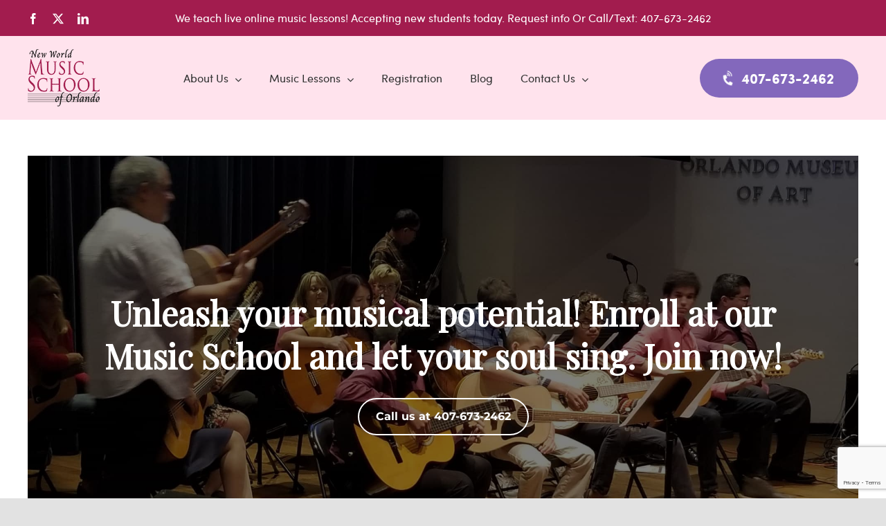

--- FILE ---
content_type: text/html; charset=UTF-8
request_url: https://newworldmusicschool.com/music-school-oak-ridge-fl/
body_size: 27023
content:
<!DOCTYPE html>
<html class="avada-html-layout-wide avada-html-header-position-top" lang="en-US">
<head>
<link rel="stylesheet" href="https://newworldmusicschool.com/wp-content/themes/Avada-Child-Theme/style.css" type="text/css" media="screen" />
	<meta http-equiv="X-UA-Compatible" content="IE=edge" />
	<meta http-equiv="Content-Type" content="text/html; charset=utf-8"/>

	<meta name="viewport" content="width=device-width, initial-scale=1, maximum-scale=1" />
	    <style>
        #wpadminbar #wp-admin-bar-p404_free_top_button .ab-icon:before {
            content: "\f103";
            color:red;
            top: 2px;
        }
    </style>
    <meta name='robots' content='index, follow, max-image-preview:large, max-snippet:-1, max-video-preview:-1' />
	<style>img:is([sizes="auto" i], [sizes^="auto," i]) { contain-intrinsic-size: 3000px 1500px }</style>
	
	<!-- This site is optimized with the Yoast SEO plugin v23.2 - https://yoast.com/wordpress/plugins/seo/ -->
	<title>Music School Oak Ridge, FL - Orlando Music Education Service</title>
	<meta name="description" content="Unlock your musical talent with New World Music School of Orlando. Expertly designed courses for all skill levels. Enroll today." />
	<link rel="canonical" href="https://newworldmusicschool.com/music-school-oak-ridge-fl/" />
	<meta property="og:locale" content="en_US" />
	<meta property="og:type" content="article" />
	<meta property="og:title" content="Music School Oak Ridge, FL - Orlando Music Education Service" />
	<meta property="og:description" content="Unlock your musical talent with New World Music School of Orlando. Expertly designed courses for all skill levels. Enroll today." />
	<meta property="og:url" content="https://newworldmusicschool.com/music-school-oak-ridge-fl/" />
	<meta property="og:site_name" content="New World Music School of Orlando" />
	<meta property="article:publisher" content="https://www.facebook.com/newworldmusicschooloforlando/" />
	<meta property="article:modified_time" content="2024-08-06T17:45:25+00:00" />
	<meta property="og:image" content="https://newworldmusicschool.com/wp-content/uploads/2014/04/Students-of-the-Month-The-Whitted-2014.jpg" />
	<meta name="twitter:card" content="summary_large_image" />
	<meta name="twitter:site" content="@newworldmusicsc" />
	<meta name="twitter:label1" content="Est. reading time" />
	<meta name="twitter:data1" content="4 minutes" />
	<script type="application/ld+json" class="yoast-schema-graph">{"@context":"https://schema.org","@graph":[{"@type":"WebPage","@id":"https://newworldmusicschool.com/music-school-oak-ridge-fl/","url":"https://newworldmusicschool.com/music-school-oak-ridge-fl/","name":"Music School Oak Ridge, FL - Orlando Music Education Service","isPartOf":{"@id":"https://newworldmusicschool.com/#website"},"primaryImageOfPage":{"@id":"https://newworldmusicschool.com/music-school-oak-ridge-fl/#primaryimage"},"image":{"@id":"https://newworldmusicschool.com/music-school-oak-ridge-fl/#primaryimage"},"thumbnailUrl":"https://newworldmusicschool.com/wp-content/uploads/2014/04/Students-of-the-Month-The-Whitted-2014.jpg","datePublished":"2024-01-12T15:04:00+00:00","dateModified":"2024-08-06T17:45:25+00:00","description":"Unlock your musical talent with New World Music School of Orlando. Expertly designed courses for all skill levels. Enroll today.","breadcrumb":{"@id":"https://newworldmusicschool.com/music-school-oak-ridge-fl/#breadcrumb"},"inLanguage":"en-US","potentialAction":[{"@type":"ReadAction","target":["https://newworldmusicschool.com/music-school-oak-ridge-fl/"]}]},{"@type":"ImageObject","inLanguage":"en-US","@id":"https://newworldmusicschool.com/music-school-oak-ridge-fl/#primaryimage","url":"https://newworldmusicschool.com/wp-content/uploads/2014/04/Students-of-the-Month-The-Whitted-2014.jpg","contentUrl":"https://newworldmusicschool.com/wp-content/uploads/2014/04/Students-of-the-Month-The-Whitted-2014.jpg","width":2560,"height":1707,"caption":"A group of people holding certificates and posing for the camera."},{"@type":"BreadcrumbList","@id":"https://newworldmusicschool.com/music-school-oak-ridge-fl/#breadcrumb","itemListElement":[{"@type":"ListItem","position":1,"name":"Home","item":"https://newworldmusicschool.com/"},{"@type":"ListItem","position":2,"name":"Music School Oak Ridge, FL"}]},{"@type":"WebSite","@id":"https://newworldmusicschool.com/#website","url":"https://newworldmusicschool.com/","name":"New World Music School of Orlando","description":"Guitar Lessons | Piano Lessons | Drum Lessons | Violin Lessons | Voice Lessons","publisher":{"@id":"https://newworldmusicschool.com/#organization"},"potentialAction":[{"@type":"SearchAction","target":{"@type":"EntryPoint","urlTemplate":"https://newworldmusicschool.com/?s={search_term_string}"},"query-input":"required name=search_term_string"}],"inLanguage":"en-US"},{"@type":"Organization","@id":"https://newworldmusicschool.com/#organization","name":"New World Music School of Orlando","url":"https://newworldmusicschool.com/","logo":{"@type":"ImageObject","inLanguage":"en-US","@id":"https://newworldmusicschool.com/#/schema/logo/image/","url":"https://newworldmusicschool.com/wp-content/uploads/2020/07/logo.png","contentUrl":"https://newworldmusicschool.com/wp-content/uploads/2020/07/logo.png","width":104,"height":83,"caption":"New World Music School of Orlando"},"image":{"@id":"https://newworldmusicschool.com/#/schema/logo/image/"},"sameAs":["https://www.facebook.com/newworldmusicschooloforlando/","https://x.com/newworldmusicsc","https://www.linkedin.com/company/new-world-music-school-of-orlando/"]}]}</script>
	<!-- / Yoast SEO plugin. -->


<link rel='dns-prefetch' href='//www.googletagmanager.com' />
<link rel="alternate" type="application/rss+xml" title="New World Music School of Orlando &raquo; Feed" href="https://newworldmusicschool.com/feed/" />
<link rel="alternate" type="application/rss+xml" title="New World Music School of Orlando &raquo; Comments Feed" href="https://newworldmusicschool.com/comments/feed/" />
					<link rel="shortcut icon" href="https://newworldmusicschool.com/wp-content/uploads/2020/08/New-World-Music-School-Favicon-.png" type="image/x-icon" />
		
					<!-- Apple Touch Icon -->
			<link rel="apple-touch-icon" sizes="180x180" href="https://newworldmusicschool.com/wp-content/uploads/2020/08/New-World-iPhone-Retina.png">
		
					<!-- Android Icon -->
			<link rel="icon" sizes="192x192" href="https://newworldmusicschool.com/wp-content/uploads/2020/08/New-World-iPhone.png">
		
					<!-- MS Edge Icon -->
			<meta name="msapplication-TileImage" content="https://newworldmusicschool.com/wp-content/uploads/2020/08/New-World-iPad.png">
				<link rel="alternate" type="application/rss+xml" title="New World Music School of Orlando &raquo; Music School Oak Ridge, FL Comments Feed" href="https://newworldmusicschool.com/music-school-oak-ridge-fl/feed/" />
<script type="text/javascript">
/* <![CDATA[ */
window._wpemojiSettings = {"baseUrl":"https:\/\/s.w.org\/images\/core\/emoji\/16.0.1\/72x72\/","ext":".png","svgUrl":"https:\/\/s.w.org\/images\/core\/emoji\/16.0.1\/svg\/","svgExt":".svg","source":{"concatemoji":"https:\/\/newworldmusicschool.com\/wp-includes\/js\/wp-emoji-release.min.js?ver=6.8.3"}};
/*! This file is auto-generated */
!function(s,n){var o,i,e;function c(e){try{var t={supportTests:e,timestamp:(new Date).valueOf()};sessionStorage.setItem(o,JSON.stringify(t))}catch(e){}}function p(e,t,n){e.clearRect(0,0,e.canvas.width,e.canvas.height),e.fillText(t,0,0);var t=new Uint32Array(e.getImageData(0,0,e.canvas.width,e.canvas.height).data),a=(e.clearRect(0,0,e.canvas.width,e.canvas.height),e.fillText(n,0,0),new Uint32Array(e.getImageData(0,0,e.canvas.width,e.canvas.height).data));return t.every(function(e,t){return e===a[t]})}function u(e,t){e.clearRect(0,0,e.canvas.width,e.canvas.height),e.fillText(t,0,0);for(var n=e.getImageData(16,16,1,1),a=0;a<n.data.length;a++)if(0!==n.data[a])return!1;return!0}function f(e,t,n,a){switch(t){case"flag":return n(e,"\ud83c\udff3\ufe0f\u200d\u26a7\ufe0f","\ud83c\udff3\ufe0f\u200b\u26a7\ufe0f")?!1:!n(e,"\ud83c\udde8\ud83c\uddf6","\ud83c\udde8\u200b\ud83c\uddf6")&&!n(e,"\ud83c\udff4\udb40\udc67\udb40\udc62\udb40\udc65\udb40\udc6e\udb40\udc67\udb40\udc7f","\ud83c\udff4\u200b\udb40\udc67\u200b\udb40\udc62\u200b\udb40\udc65\u200b\udb40\udc6e\u200b\udb40\udc67\u200b\udb40\udc7f");case"emoji":return!a(e,"\ud83e\udedf")}return!1}function g(e,t,n,a){var r="undefined"!=typeof WorkerGlobalScope&&self instanceof WorkerGlobalScope?new OffscreenCanvas(300,150):s.createElement("canvas"),o=r.getContext("2d",{willReadFrequently:!0}),i=(o.textBaseline="top",o.font="600 32px Arial",{});return e.forEach(function(e){i[e]=t(o,e,n,a)}),i}function t(e){var t=s.createElement("script");t.src=e,t.defer=!0,s.head.appendChild(t)}"undefined"!=typeof Promise&&(o="wpEmojiSettingsSupports",i=["flag","emoji"],n.supports={everything:!0,everythingExceptFlag:!0},e=new Promise(function(e){s.addEventListener("DOMContentLoaded",e,{once:!0})}),new Promise(function(t){var n=function(){try{var e=JSON.parse(sessionStorage.getItem(o));if("object"==typeof e&&"number"==typeof e.timestamp&&(new Date).valueOf()<e.timestamp+604800&&"object"==typeof e.supportTests)return e.supportTests}catch(e){}return null}();if(!n){if("undefined"!=typeof Worker&&"undefined"!=typeof OffscreenCanvas&&"undefined"!=typeof URL&&URL.createObjectURL&&"undefined"!=typeof Blob)try{var e="postMessage("+g.toString()+"("+[JSON.stringify(i),f.toString(),p.toString(),u.toString()].join(",")+"));",a=new Blob([e],{type:"text/javascript"}),r=new Worker(URL.createObjectURL(a),{name:"wpTestEmojiSupports"});return void(r.onmessage=function(e){c(n=e.data),r.terminate(),t(n)})}catch(e){}c(n=g(i,f,p,u))}t(n)}).then(function(e){for(var t in e)n.supports[t]=e[t],n.supports.everything=n.supports.everything&&n.supports[t],"flag"!==t&&(n.supports.everythingExceptFlag=n.supports.everythingExceptFlag&&n.supports[t]);n.supports.everythingExceptFlag=n.supports.everythingExceptFlag&&!n.supports.flag,n.DOMReady=!1,n.readyCallback=function(){n.DOMReady=!0}}).then(function(){return e}).then(function(){var e;n.supports.everything||(n.readyCallback(),(e=n.source||{}).concatemoji?t(e.concatemoji):e.wpemoji&&e.twemoji&&(t(e.twemoji),t(e.wpemoji)))}))}((window,document),window._wpemojiSettings);
/* ]]> */
</script>
<style id='wp-emoji-styles-inline-css' type='text/css'>

	img.wp-smiley, img.emoji {
		display: inline !important;
		border: none !important;
		box-shadow: none !important;
		height: 1em !important;
		width: 1em !important;
		margin: 0 0.07em !important;
		vertical-align: -0.1em !important;
		background: none !important;
		padding: 0 !important;
	}
</style>
<link rel='stylesheet' id='wp-block-library-css' href='https://newworldmusicschool.com/wp-includes/css/dist/block-library/style.min.css?ver=6.8.3' type='text/css' media='all' />
<style id='wp-block-library-theme-inline-css' type='text/css'>
.wp-block-audio :where(figcaption){color:#555;font-size:13px;text-align:center}.is-dark-theme .wp-block-audio :where(figcaption){color:#ffffffa6}.wp-block-audio{margin:0 0 1em}.wp-block-code{border:1px solid #ccc;border-radius:4px;font-family:Menlo,Consolas,monaco,monospace;padding:.8em 1em}.wp-block-embed :where(figcaption){color:#555;font-size:13px;text-align:center}.is-dark-theme .wp-block-embed :where(figcaption){color:#ffffffa6}.wp-block-embed{margin:0 0 1em}.blocks-gallery-caption{color:#555;font-size:13px;text-align:center}.is-dark-theme .blocks-gallery-caption{color:#ffffffa6}:root :where(.wp-block-image figcaption){color:#555;font-size:13px;text-align:center}.is-dark-theme :root :where(.wp-block-image figcaption){color:#ffffffa6}.wp-block-image{margin:0 0 1em}.wp-block-pullquote{border-bottom:4px solid;border-top:4px solid;color:currentColor;margin-bottom:1.75em}.wp-block-pullquote cite,.wp-block-pullquote footer,.wp-block-pullquote__citation{color:currentColor;font-size:.8125em;font-style:normal;text-transform:uppercase}.wp-block-quote{border-left:.25em solid;margin:0 0 1.75em;padding-left:1em}.wp-block-quote cite,.wp-block-quote footer{color:currentColor;font-size:.8125em;font-style:normal;position:relative}.wp-block-quote:where(.has-text-align-right){border-left:none;border-right:.25em solid;padding-left:0;padding-right:1em}.wp-block-quote:where(.has-text-align-center){border:none;padding-left:0}.wp-block-quote.is-large,.wp-block-quote.is-style-large,.wp-block-quote:where(.is-style-plain){border:none}.wp-block-search .wp-block-search__label{font-weight:700}.wp-block-search__button{border:1px solid #ccc;padding:.375em .625em}:where(.wp-block-group.has-background){padding:1.25em 2.375em}.wp-block-separator.has-css-opacity{opacity:.4}.wp-block-separator{border:none;border-bottom:2px solid;margin-left:auto;margin-right:auto}.wp-block-separator.has-alpha-channel-opacity{opacity:1}.wp-block-separator:not(.is-style-wide):not(.is-style-dots){width:100px}.wp-block-separator.has-background:not(.is-style-dots){border-bottom:none;height:1px}.wp-block-separator.has-background:not(.is-style-wide):not(.is-style-dots){height:2px}.wp-block-table{margin:0 0 1em}.wp-block-table td,.wp-block-table th{word-break:normal}.wp-block-table :where(figcaption){color:#555;font-size:13px;text-align:center}.is-dark-theme .wp-block-table :where(figcaption){color:#ffffffa6}.wp-block-video :where(figcaption){color:#555;font-size:13px;text-align:center}.is-dark-theme .wp-block-video :where(figcaption){color:#ffffffa6}.wp-block-video{margin:0 0 1em}:root :where(.wp-block-template-part.has-background){margin-bottom:0;margin-top:0;padding:1.25em 2.375em}
</style>
<style id='classic-theme-styles-inline-css' type='text/css'>
/*! This file is auto-generated */
.wp-block-button__link{color:#fff;background-color:#32373c;border-radius:9999px;box-shadow:none;text-decoration:none;padding:calc(.667em + 2px) calc(1.333em + 2px);font-size:1.125em}.wp-block-file__button{background:#32373c;color:#fff;text-decoration:none}
</style>
<style id='global-styles-inline-css' type='text/css'>
:root{--wp--preset--aspect-ratio--square: 1;--wp--preset--aspect-ratio--4-3: 4/3;--wp--preset--aspect-ratio--3-4: 3/4;--wp--preset--aspect-ratio--3-2: 3/2;--wp--preset--aspect-ratio--2-3: 2/3;--wp--preset--aspect-ratio--16-9: 16/9;--wp--preset--aspect-ratio--9-16: 9/16;--wp--preset--color--black: #000000;--wp--preset--color--cyan-bluish-gray: #abb8c3;--wp--preset--color--white: #ffffff;--wp--preset--color--pale-pink: #f78da7;--wp--preset--color--vivid-red: #cf2e2e;--wp--preset--color--luminous-vivid-orange: #ff6900;--wp--preset--color--luminous-vivid-amber: #fcb900;--wp--preset--color--light-green-cyan: #7bdcb5;--wp--preset--color--vivid-green-cyan: #00d084;--wp--preset--color--pale-cyan-blue: #8ed1fc;--wp--preset--color--vivid-cyan-blue: #0693e3;--wp--preset--color--vivid-purple: #9b51e0;--wp--preset--color--awb-color-1: rgba(255,255,255,1);--wp--preset--color--awb-color-2: rgba(249,249,251,1);--wp--preset--color--awb-color-3: rgba(242,243,245,1);--wp--preset--color--awb-color-4: rgba(226,226,226,1);--wp--preset--color--awb-color-5: rgba(221,95,86,1);--wp--preset--color--awb-color-6: rgba(74,78,87,1);--wp--preset--color--awb-color-7: rgba(51,51,51,1);--wp--preset--color--awb-color-8: rgba(33,41,52,1);--wp--preset--color--awb-color-custom-10: rgba(101,188,123,1);--wp--preset--color--awb-color-custom-11: rgba(255,227,237,1);--wp--preset--color--awb-color-custom-12: rgba(162,28,78,1);--wp--preset--color--awb-color-custom-13: rgba(158,160,164,1);--wp--preset--color--awb-color-custom-14: rgba(255,255,255,0.8);--wp--preset--color--awb-color-custom-15: rgba(242,243,245,0.7);--wp--preset--color--awb-color-custom-16: rgba(38,48,62,1);--wp--preset--color--awb-color-custom-17: rgba(29,36,45,1);--wp--preset--color--awb-color-custom-18: rgba(69,69,69,1);--wp--preset--gradient--vivid-cyan-blue-to-vivid-purple: linear-gradient(135deg,rgba(6,147,227,1) 0%,rgb(155,81,224) 100%);--wp--preset--gradient--light-green-cyan-to-vivid-green-cyan: linear-gradient(135deg,rgb(122,220,180) 0%,rgb(0,208,130) 100%);--wp--preset--gradient--luminous-vivid-amber-to-luminous-vivid-orange: linear-gradient(135deg,rgba(252,185,0,1) 0%,rgba(255,105,0,1) 100%);--wp--preset--gradient--luminous-vivid-orange-to-vivid-red: linear-gradient(135deg,rgba(255,105,0,1) 0%,rgb(207,46,46) 100%);--wp--preset--gradient--very-light-gray-to-cyan-bluish-gray: linear-gradient(135deg,rgb(238,238,238) 0%,rgb(169,184,195) 100%);--wp--preset--gradient--cool-to-warm-spectrum: linear-gradient(135deg,rgb(74,234,220) 0%,rgb(151,120,209) 20%,rgb(207,42,186) 40%,rgb(238,44,130) 60%,rgb(251,105,98) 80%,rgb(254,248,76) 100%);--wp--preset--gradient--blush-light-purple: linear-gradient(135deg,rgb(255,206,236) 0%,rgb(152,150,240) 100%);--wp--preset--gradient--blush-bordeaux: linear-gradient(135deg,rgb(254,205,165) 0%,rgb(254,45,45) 50%,rgb(107,0,62) 100%);--wp--preset--gradient--luminous-dusk: linear-gradient(135deg,rgb(255,203,112) 0%,rgb(199,81,192) 50%,rgb(65,88,208) 100%);--wp--preset--gradient--pale-ocean: linear-gradient(135deg,rgb(255,245,203) 0%,rgb(182,227,212) 50%,rgb(51,167,181) 100%);--wp--preset--gradient--electric-grass: linear-gradient(135deg,rgb(202,248,128) 0%,rgb(113,206,126) 100%);--wp--preset--gradient--midnight: linear-gradient(135deg,rgb(2,3,129) 0%,rgb(40,116,252) 100%);--wp--preset--font-size--small: 13.5px;--wp--preset--font-size--medium: 20px;--wp--preset--font-size--large: 27px;--wp--preset--font-size--x-large: 42px;--wp--preset--font-size--normal: 18px;--wp--preset--font-size--xlarge: 36px;--wp--preset--font-size--huge: 54px;--wp--preset--spacing--20: 0.44rem;--wp--preset--spacing--30: 0.67rem;--wp--preset--spacing--40: 1rem;--wp--preset--spacing--50: 1.5rem;--wp--preset--spacing--60: 2.25rem;--wp--preset--spacing--70: 3.38rem;--wp--preset--spacing--80: 5.06rem;--wp--preset--shadow--natural: 6px 6px 9px rgba(0, 0, 0, 0.2);--wp--preset--shadow--deep: 12px 12px 50px rgba(0, 0, 0, 0.4);--wp--preset--shadow--sharp: 6px 6px 0px rgba(0, 0, 0, 0.2);--wp--preset--shadow--outlined: 6px 6px 0px -3px rgba(255, 255, 255, 1), 6px 6px rgba(0, 0, 0, 1);--wp--preset--shadow--crisp: 6px 6px 0px rgba(0, 0, 0, 1);}:where(.is-layout-flex){gap: 0.5em;}:where(.is-layout-grid){gap: 0.5em;}body .is-layout-flex{display: flex;}.is-layout-flex{flex-wrap: wrap;align-items: center;}.is-layout-flex > :is(*, div){margin: 0;}body .is-layout-grid{display: grid;}.is-layout-grid > :is(*, div){margin: 0;}:where(.wp-block-columns.is-layout-flex){gap: 2em;}:where(.wp-block-columns.is-layout-grid){gap: 2em;}:where(.wp-block-post-template.is-layout-flex){gap: 1.25em;}:where(.wp-block-post-template.is-layout-grid){gap: 1.25em;}.has-black-color{color: var(--wp--preset--color--black) !important;}.has-cyan-bluish-gray-color{color: var(--wp--preset--color--cyan-bluish-gray) !important;}.has-white-color{color: var(--wp--preset--color--white) !important;}.has-pale-pink-color{color: var(--wp--preset--color--pale-pink) !important;}.has-vivid-red-color{color: var(--wp--preset--color--vivid-red) !important;}.has-luminous-vivid-orange-color{color: var(--wp--preset--color--luminous-vivid-orange) !important;}.has-luminous-vivid-amber-color{color: var(--wp--preset--color--luminous-vivid-amber) !important;}.has-light-green-cyan-color{color: var(--wp--preset--color--light-green-cyan) !important;}.has-vivid-green-cyan-color{color: var(--wp--preset--color--vivid-green-cyan) !important;}.has-pale-cyan-blue-color{color: var(--wp--preset--color--pale-cyan-blue) !important;}.has-vivid-cyan-blue-color{color: var(--wp--preset--color--vivid-cyan-blue) !important;}.has-vivid-purple-color{color: var(--wp--preset--color--vivid-purple) !important;}.has-black-background-color{background-color: var(--wp--preset--color--black) !important;}.has-cyan-bluish-gray-background-color{background-color: var(--wp--preset--color--cyan-bluish-gray) !important;}.has-white-background-color{background-color: var(--wp--preset--color--white) !important;}.has-pale-pink-background-color{background-color: var(--wp--preset--color--pale-pink) !important;}.has-vivid-red-background-color{background-color: var(--wp--preset--color--vivid-red) !important;}.has-luminous-vivid-orange-background-color{background-color: var(--wp--preset--color--luminous-vivid-orange) !important;}.has-luminous-vivid-amber-background-color{background-color: var(--wp--preset--color--luminous-vivid-amber) !important;}.has-light-green-cyan-background-color{background-color: var(--wp--preset--color--light-green-cyan) !important;}.has-vivid-green-cyan-background-color{background-color: var(--wp--preset--color--vivid-green-cyan) !important;}.has-pale-cyan-blue-background-color{background-color: var(--wp--preset--color--pale-cyan-blue) !important;}.has-vivid-cyan-blue-background-color{background-color: var(--wp--preset--color--vivid-cyan-blue) !important;}.has-vivid-purple-background-color{background-color: var(--wp--preset--color--vivid-purple) !important;}.has-black-border-color{border-color: var(--wp--preset--color--black) !important;}.has-cyan-bluish-gray-border-color{border-color: var(--wp--preset--color--cyan-bluish-gray) !important;}.has-white-border-color{border-color: var(--wp--preset--color--white) !important;}.has-pale-pink-border-color{border-color: var(--wp--preset--color--pale-pink) !important;}.has-vivid-red-border-color{border-color: var(--wp--preset--color--vivid-red) !important;}.has-luminous-vivid-orange-border-color{border-color: var(--wp--preset--color--luminous-vivid-orange) !important;}.has-luminous-vivid-amber-border-color{border-color: var(--wp--preset--color--luminous-vivid-amber) !important;}.has-light-green-cyan-border-color{border-color: var(--wp--preset--color--light-green-cyan) !important;}.has-vivid-green-cyan-border-color{border-color: var(--wp--preset--color--vivid-green-cyan) !important;}.has-pale-cyan-blue-border-color{border-color: var(--wp--preset--color--pale-cyan-blue) !important;}.has-vivid-cyan-blue-border-color{border-color: var(--wp--preset--color--vivid-cyan-blue) !important;}.has-vivid-purple-border-color{border-color: var(--wp--preset--color--vivid-purple) !important;}.has-vivid-cyan-blue-to-vivid-purple-gradient-background{background: var(--wp--preset--gradient--vivid-cyan-blue-to-vivid-purple) !important;}.has-light-green-cyan-to-vivid-green-cyan-gradient-background{background: var(--wp--preset--gradient--light-green-cyan-to-vivid-green-cyan) !important;}.has-luminous-vivid-amber-to-luminous-vivid-orange-gradient-background{background: var(--wp--preset--gradient--luminous-vivid-amber-to-luminous-vivid-orange) !important;}.has-luminous-vivid-orange-to-vivid-red-gradient-background{background: var(--wp--preset--gradient--luminous-vivid-orange-to-vivid-red) !important;}.has-very-light-gray-to-cyan-bluish-gray-gradient-background{background: var(--wp--preset--gradient--very-light-gray-to-cyan-bluish-gray) !important;}.has-cool-to-warm-spectrum-gradient-background{background: var(--wp--preset--gradient--cool-to-warm-spectrum) !important;}.has-blush-light-purple-gradient-background{background: var(--wp--preset--gradient--blush-light-purple) !important;}.has-blush-bordeaux-gradient-background{background: var(--wp--preset--gradient--blush-bordeaux) !important;}.has-luminous-dusk-gradient-background{background: var(--wp--preset--gradient--luminous-dusk) !important;}.has-pale-ocean-gradient-background{background: var(--wp--preset--gradient--pale-ocean) !important;}.has-electric-grass-gradient-background{background: var(--wp--preset--gradient--electric-grass) !important;}.has-midnight-gradient-background{background: var(--wp--preset--gradient--midnight) !important;}.has-small-font-size{font-size: var(--wp--preset--font-size--small) !important;}.has-medium-font-size{font-size: var(--wp--preset--font-size--medium) !important;}.has-large-font-size{font-size: var(--wp--preset--font-size--large) !important;}.has-x-large-font-size{font-size: var(--wp--preset--font-size--x-large) !important;}
:where(.wp-block-post-template.is-layout-flex){gap: 1.25em;}:where(.wp-block-post-template.is-layout-grid){gap: 1.25em;}
:where(.wp-block-columns.is-layout-flex){gap: 2em;}:where(.wp-block-columns.is-layout-grid){gap: 2em;}
:root :where(.wp-block-pullquote){font-size: 1.5em;line-height: 1.6;}
</style>
<link rel='stylesheet' id='dashicons-css' href='https://newworldmusicschool.com/wp-includes/css/dashicons.min.css?ver=6.8.3' type='text/css' media='all' />
<link rel='stylesheet' id='cff-css' href='https://newworldmusicschool.com/wp-content/plugins/custom-facebook-feed-pro/assets/css/cff-style.min.css?ver=4.6.4' type='text/css' media='all' />
<link rel='stylesheet' id='wp-components-css' href='https://newworldmusicschool.com/wp-includes/css/dist/components/style.min.css?ver=6.8.3' type='text/css' media='all' />
<link rel='stylesheet' id='godaddy-styles-css' href='https://newworldmusicschool.com/wp-content/mu-plugins/vendor/wpex/godaddy-launch/includes/Dependencies/GoDaddy/Styles/build/latest.css?ver=2.0.2' type='text/css' media='all' />
<link rel='stylesheet' id='slick-slider-styles-css' href='https://newworldmusicschool.com/wp-content/themes/Avada-Child-Theme/slick/slick.min.css?ver=6.8.3' type='text/css' media='all' />
<link rel='stylesheet' id='slick-slider-theme-styles-css' href='https://newworldmusicschool.com/wp-content/themes/Avada-Child-Theme/slick/slick-theme.min.css?ver=6.8.3' type='text/css' media='all' />
<link rel='stylesheet' id='wprevpro_w3-css' href='https://newworldmusicschool.com/wp-content/plugins/wp-review-slider-pro/public/css/wprevpro_w3_min.css?ver=12.1.5' type='text/css' media='all' />
<link rel='stylesheet' id='fusion-dynamic-css-css' href='https://newworldmusicschool.com/wp-content/uploads/fusion-styles/e194648e8d32a3c4c0bf98102b1f7938.min.css?ver=3.11.7' type='text/css' media='all' />
<link rel="stylesheet" type="text/css" href="https://newworldmusicschool.com/wp-content/plugins/smart-slider-3/Public/SmartSlider3/Application/Frontend/Assets/dist/smartslider.min.css?ver=6f970dc2" media="all">
<link rel="stylesheet" type="text/css" href="https://fonts.googleapis.com/css?display=swap&amp;family=Playfair+Display%3A300%2C400%7CMontserrat%3A300%2C400" media="all">
<style data-related="n2-ss-5">div#n2-ss-5 .n2-ss-slider-1{display:grid;position:relative;}div#n2-ss-5 .n2-ss-slider-2{display:grid;position:relative;overflow:hidden;padding:0px 0px 0px 0px;border:0px solid RGBA(62,62,62,1);border-radius:0px;background-clip:padding-box;background-repeat:repeat;background-position:50% 50%;background-size:cover;background-attachment:scroll;z-index:1;}div#n2-ss-5:not(.n2-ss-loaded) .n2-ss-slider-2{background-image:none !important;}div#n2-ss-5 .n2-ss-slider-3{display:grid;grid-template-areas:'cover';position:relative;overflow:hidden;z-index:10;}div#n2-ss-5 .n2-ss-slider-3 > *{grid-area:cover;}div#n2-ss-5 .n2-ss-slide-backgrounds,div#n2-ss-5 .n2-ss-slider-3 > .n2-ss-divider{position:relative;}div#n2-ss-5 .n2-ss-slide-backgrounds{z-index:10;}div#n2-ss-5 .n2-ss-slide-backgrounds > *{overflow:hidden;}div#n2-ss-5 .n2-ss-slide-background{transform:translateX(-100000px);}div#n2-ss-5 .n2-ss-slider-4{place-self:center;position:relative;width:100%;height:100%;z-index:20;display:grid;grid-template-areas:'slide';}div#n2-ss-5 .n2-ss-slider-4 > *{grid-area:slide;}div#n2-ss-5.n2-ss-full-page--constrain-ratio .n2-ss-slider-4{height:auto;}div#n2-ss-5 .n2-ss-slide{display:grid;place-items:center;grid-auto-columns:100%;position:relative;z-index:20;-webkit-backface-visibility:hidden;transform:translateX(-100000px);}div#n2-ss-5 .n2-ss-slide{perspective:1500px;}div#n2-ss-5 .n2-ss-slide-active{z-index:21;}.n2-ss-background-animation{position:absolute;top:0;left:0;width:100%;height:100%;z-index:3;}div#n2-ss-5 .n2-ss-button-container,div#n2-ss-5 .n2-ss-button-container a{display:block;}div#n2-ss-5 .n2-ss-button-container--non-full-width,div#n2-ss-5 .n2-ss-button-container--non-full-width a{display:inline-block;}div#n2-ss-5 .n2-ss-button-container.n2-ss-nowrap{white-space:nowrap;}div#n2-ss-5 .n2-ss-button-container a div{display:inline;font-size:inherit;text-decoration:inherit;color:inherit;line-height:inherit;font-family:inherit;font-weight:inherit;}div#n2-ss-5 .n2-ss-button-container a > div{display:inline-flex;align-items:center;vertical-align:top;}div#n2-ss-5 .n2-ss-button-container span{font-size:100%;vertical-align:baseline;}div#n2-ss-5 .n2-ss-button-container a[data-iconplacement="left"] span{margin-right:0.3em;}div#n2-ss-5 .n2-ss-button-container a[data-iconplacement="right"] span{margin-left:0.3em;}div#n2-ss-5 .n-uc-sPOyErhwIBQf-inner{--n2bggradient:linear-gradient(RGBA(0,0,0,0.5), RGBA(0,0,0,0.5));--n2bgimage:URL("//newworldmusicschool.com/wp-content/uploads/2023/08/80211211_1743095222491762_6765096343338745856_n.jpg");background-position:50% 50%,50% 50%;}div#n2-ss-5 .n2-font-4c6c7e1b1bf49436c2f87de4e58f32ed-hover{font-family: 'Playfair Display';color: #ffffff;font-size:300%;text-shadow: none;line-height: 1.3;font-weight: normal;font-style: normal;text-decoration: none;text-align: inherit;letter-spacing: normal;word-spacing: normal;text-transform: none;font-weight: 700;}div#n2-ss-5 .n2-font-eab51c91a105da89340da7933c600fd4-link a{font-family: 'Montserrat','Arial';color: #ffffff;font-size:100%;text-shadow: none;line-height: 1.5;font-weight: normal;font-style: normal;text-decoration: none;text-align: inherit;letter-spacing: normal;word-spacing: normal;text-transform: none;font-weight: 700;}div#n2-ss-5 .n2-font-eab51c91a105da89340da7933c600fd4-link a:HOVER, div#n2-ss-5 .n2-font-eab51c91a105da89340da7933c600fd4-link a:ACTIVE, div#n2-ss-5 .n2-font-eab51c91a105da89340da7933c600fd4-link a:FOCUS{color: #262626;}div#n2-ss-5 .n2-style-5f23d634b8593098f9a9a9a790f5b3dd-heading{background: RGBA(255,255,255,0);opacity:1;padding:0.8em 1.5em 0.8em 1.5em ;box-shadow: none;border: 2px solid RGBA(255,255,255,1);border-radius:99px;}div#n2-ss-5 .n2-style-5f23d634b8593098f9a9a9a790f5b3dd-heading:Hover, div#n2-ss-5 .n2-style-5f23d634b8593098f9a9a9a790f5b3dd-heading:ACTIVE, div#n2-ss-5 .n2-style-5f23d634b8593098f9a9a9a790f5b3dd-heading:FOCUS{background: #ffffff;}div#n2-ss-5 .n2-ss-slide-limiter{max-width:1200px;}div#n2-ss-5 .n-uc-vXHa3I1XOvLt{padding:0px 0px 0px 0px}div#n2-ss-5 .n-uc-sPOyErhwIBQf-inner{padding:40px 60px 40px 60px;justify-content:center}div#n2-ss-5 .n-uc-LbOdqZhKgbXp{--margin-bottom:30px}@media (min-width: 1200px){div#n2-ss-5 [data-hide-desktopportrait="1"]{display: none !important;}}@media (orientation: landscape) and (max-width: 1199px) and (min-width: 901px),(orientation: portrait) and (max-width: 1199px) and (min-width: 701px){div#n2-ss-5 .n-uc-LbOdqZhKgbXp{--ssfont-scale:0.8}div#n2-ss-5 [data-hide-tabletportrait="1"]{display: none !important;}}@media (orientation: landscape) and (max-width: 900px),(orientation: portrait) and (max-width: 700px){div#n2-ss-5 .n-uc-sPOyErhwIBQf-inner{padding:40px 25px 40px 25px}div#n2-ss-5 .n-uc-LbOdqZhKgbXp{--margin-bottom:10px;--ssfont-scale:0.6}div#n2-ss-5 .n-uc-OWgyNKsuWnth{--ssfont-scale:0.8}div#n2-ss-5 [data-hide-mobileportrait="1"]{display: none !important;}}</style>
<script type="text/javascript" src="https://js.stripe.com/v3/" id="stripe-js"></script>
<script type="text/javascript" src="https://newworldmusicschool.com/wp-includes/js/jquery/jquery.min.js?ver=3.7.1" id="jquery-core-js"></script>
<script type="text/javascript" src="https://newworldmusicschool.com/wp-includes/js/jquery/jquery-migrate.min.js?ver=3.4.1" id="jquery-migrate-js"></script>
<script type="text/javascript" id="seo-automated-link-building-js-extra">
/* <![CDATA[ */
var seoAutomatedLinkBuilding = {"ajaxUrl":"https:\/\/newworldmusicschool.com\/wp-admin\/admin-ajax.php"};
/* ]]> */
</script>
<script type="text/javascript" src="https://newworldmusicschool.com/wp-content/plugins/seo-automated-link-building/js/seo-automated-link-building.js?ver=6.8.3" id="seo-automated-link-building-js"></script>

<!-- Google tag (gtag.js) snippet added by Site Kit -->

<!-- Google Analytics snippet added by Site Kit -->
<script type="text/javascript" src="https://www.googletagmanager.com/gtag/js?id=GT-TNSNNZQ" id="google_gtagjs-js" async></script>
<script type="text/javascript" id="google_gtagjs-js-after">
/* <![CDATA[ */
window.dataLayer = window.dataLayer || [];function gtag(){dataLayer.push(arguments);}
gtag("set","linker",{"domains":["newworldmusicschool.com"]});
gtag("js", new Date());
gtag("set", "developer_id.dZTNiMT", true);
gtag("config", "GT-TNSNNZQ");
/* ]]> */
</script>

<!-- End Google tag (gtag.js) snippet added by Site Kit -->
<script type="text/javascript" src="https://newworldmusicschool.com/wp-content/plugins/wp-review-slider-pro/public/js/wprs-combined.min.js?ver=12.1.5" id="wp-review-slider-pro_unslider_comb-min-js"></script>
<script type="text/javascript" id="wp-review-slider-pro_plublic-min-js-extra">
/* <![CDATA[ */
var wprevpublicjs_script_vars = {"wpfb_nonce":"17ac318b12","wpfb_ajaxurl":"https:\/\/newworldmusicschool.com\/wp-admin\/admin-ajax.php","wprevpluginsurl":"https:\/\/newworldmusicschool.com\/wp-content\/plugins\/wp-review-slider-pro","page_id":"1489"};
/* ]]> */
</script>
<script type="text/javascript" src="https://newworldmusicschool.com/wp-content/plugins/wp-review-slider-pro/public/js/wprev-public.min.js?ver=12.1.5" id="wp-review-slider-pro_plublic-min-js"></script>
<link rel="https://api.w.org/" href="https://newworldmusicschool.com/wp-json/" /><link rel="alternate" title="JSON" type="application/json" href="https://newworldmusicschool.com/wp-json/wp/v2/pages/1489" /><link rel="EditURI" type="application/rsd+xml" title="RSD" href="https://newworldmusicschool.com/xmlrpc.php?rsd" />
<meta name="generator" content="WordPress 6.8.3" />
<link rel='shortlink' href='https://newworldmusicschool.com/?p=1489' />
<link rel="alternate" title="oEmbed (JSON)" type="application/json+oembed" href="https://newworldmusicschool.com/wp-json/oembed/1.0/embed?url=https%3A%2F%2Fnewworldmusicschool.com%2Fmusic-school-oak-ridge-fl%2F" />
<link rel="alternate" title="oEmbed (XML)" type="text/xml+oembed" href="https://newworldmusicschool.com/wp-json/oembed/1.0/embed?url=https%3A%2F%2Fnewworldmusicschool.com%2Fmusic-school-oak-ridge-fl%2F&#038;format=xml" />
<!-- Custom Facebook Feed JS vars -->
<script type="text/javascript">
var cffsiteurl = "https://newworldmusicschool.com/wp-content/plugins";
var cffajaxurl = "https://newworldmusicschool.com/wp-admin/admin-ajax.php";


var cfflinkhashtags = "false";
</script>
<meta name="generator" content="Site Kit by Google 1.132.0" /><!-- Google Tag Manager -->
<script>(function(w,d,s,l,i){w[l]=w[l]||[];w[l].push({'gtm.start':
new Date().getTime(),event:'gtm.js'});var f=d.getElementsByTagName(s)[0],
j=d.createElement(s),dl=l!='dataLayer'?'&l='+l:'';j.async=true;j.src=
'https://www.googletagmanager.com/gtm.js?id='+i+dl;f.parentNode.insertBefore(j,f);
})(window,document,'script','dataLayer','GTM-KV6CHPK9');</script>
<!-- End Google Tag Manager --><!-- sitelink-search-box Schema optimized by Schema Pro --><script type="application/ld+json">{"@context":"https:\/\/schema.org","@type":"WebSite","name":"New World Music School of Orlando","url":"https:\/\/newworldmusicschool.com","potentialAction":[{"@type":"SearchAction","target":"https:\/\/newworldmusicschool.com\/?s={search_term_string}","query-input":"required name=search_term_string"}]}</script><!-- / sitelink-search-box Schema optimized by Schema Pro --><!-- breadcrumb Schema optimized by Schema Pro --><script type="application/ld+json">{"@context":"https:\/\/schema.org","@type":"BreadcrumbList","itemListElement":[{"@type":"ListItem","position":1,"item":{"@id":"https:\/\/newworldmusicschool.com\/","name":"Home"}},{"@type":"ListItem","position":2,"item":{"@id":"https:\/\/newworldmusicschool.com\/music-school-oak-ridge-fl\/","name":"Music School Oak Ridge, FL"}}]}</script><!-- / breadcrumb Schema optimized by Schema Pro --><style type="text/css" id="css-fb-visibility">@media screen and (max-width: 640px){.fusion-no-small-visibility{display:none !important;}body .sm-text-align-center{text-align:center !important;}body .sm-text-align-left{text-align:left !important;}body .sm-text-align-right{text-align:right !important;}body .sm-flex-align-center{justify-content:center !important;}body .sm-flex-align-flex-start{justify-content:flex-start !important;}body .sm-flex-align-flex-end{justify-content:flex-end !important;}body .sm-mx-auto{margin-left:auto !important;margin-right:auto !important;}body .sm-ml-auto{margin-left:auto !important;}body .sm-mr-auto{margin-right:auto !important;}body .fusion-absolute-position-small{position:absolute;top:auto;width:100%;}.awb-sticky.awb-sticky-small{ position: sticky; top: var(--awb-sticky-offset,0); }}@media screen and (min-width: 641px) and (max-width: 1024px){.fusion-no-medium-visibility{display:none !important;}body .md-text-align-center{text-align:center !important;}body .md-text-align-left{text-align:left !important;}body .md-text-align-right{text-align:right !important;}body .md-flex-align-center{justify-content:center !important;}body .md-flex-align-flex-start{justify-content:flex-start !important;}body .md-flex-align-flex-end{justify-content:flex-end !important;}body .md-mx-auto{margin-left:auto !important;margin-right:auto !important;}body .md-ml-auto{margin-left:auto !important;}body .md-mr-auto{margin-right:auto !important;}body .fusion-absolute-position-medium{position:absolute;top:auto;width:100%;}.awb-sticky.awb-sticky-medium{ position: sticky; top: var(--awb-sticky-offset,0); }}@media screen and (min-width: 1025px){.fusion-no-large-visibility{display:none !important;}body .lg-text-align-center{text-align:center !important;}body .lg-text-align-left{text-align:left !important;}body .lg-text-align-right{text-align:right !important;}body .lg-flex-align-center{justify-content:center !important;}body .lg-flex-align-flex-start{justify-content:flex-start !important;}body .lg-flex-align-flex-end{justify-content:flex-end !important;}body .lg-mx-auto{margin-left:auto !important;margin-right:auto !important;}body .lg-ml-auto{margin-left:auto !important;}body .lg-mr-auto{margin-right:auto !important;}body .fusion-absolute-position-large{position:absolute;top:auto;width:100%;}.awb-sticky.awb-sticky-large{ position: sticky; top: var(--awb-sticky-offset,0); }}</style>
<!-- Google Tag Manager snippet added by Site Kit -->
<script type="text/javascript">
/* <![CDATA[ */

			( function( w, d, s, l, i ) {
				w[l] = w[l] || [];
				w[l].push( {'gtm.start': new Date().getTime(), event: 'gtm.js'} );
				var f = d.getElementsByTagName( s )[0],
					j = d.createElement( s ), dl = l != 'dataLayer' ? '&l=' + l : '';
				j.async = true;
				j.src = 'https://www.googletagmanager.com/gtm.js?id=' + i + dl;
				f.parentNode.insertBefore( j, f );
			} )( window, document, 'script', 'dataLayer', 'GTM-P65ZT838' );
			
/* ]]> */
</script>

<!-- End Google Tag Manager snippet added by Site Kit -->
			<style id="wpsp-style-frontend"></style>
			<link rel="icon" href="https://newworldmusicschool.com/wp-content/uploads/2020/08/New-World-Music-Loco-2X-66x66.png" sizes="32x32" />
<link rel="icon" href="https://newworldmusicschool.com/wp-content/uploads/2020/08/New-World-Music-Loco-2X.png" sizes="192x192" />
<link rel="apple-touch-icon" href="https://newworldmusicschool.com/wp-content/uploads/2020/08/New-World-Music-Loco-2X.png" />
<meta name="msapplication-TileImage" content="https://newworldmusicschool.com/wp-content/uploads/2020/08/New-World-Music-Loco-2X.png" />
		<style type="text/css" id="wp-custom-css">
			.hup_musiclessions_banner img {
    width: 100%;
}

.single.single-post #boxed-wrapper {
    overflow: initial;
}
p {
    font-size: 18px;
}
.hup_footer_section_contactus span,.hup_copyright_center p {
	font-size: 18px !important;
}

/* Mobile Menu */
#hup_dropdown_icon i.fusion-dropdown-indicator:after {
    content: "\f107";
    font-family: IcoMoon;
    font-style: normal;
}

/* Mobile Menu */

#respond {
	display:none;
}
.single-post {
    position: relative;
} 
/* .single-post:after {
    position: absolute;
    content: '';
    width: 100%;
    height: 55%;
    background-image: url(https://newworldmusicschool.com/wp-content/uploads/2020/08/backgroundsingle1.png);
    background-position: center center;
    background-repeat: no-repeat;
    background-size: contain;
    top:0;
} */
.single-post .avada-page-titlebar-wrapper .fusion-page-title-bar.fusion-tb-page-title-bar {
    display: flex;
    flex-direction: column-reverse;
} 
.single-post .fusion-fullwidth.fullwidth-box.fusion-builder-row-2 {
    border: none !important;
}
.single-post .fusion-breadcrumbs.fusion-breadcrumbs-1 {
	text-align:center;
	color: #333333;
    font-size: 16px;
	padding: 20px 0 0px !important;
}
.single-post .fusion-breadcrumb-prefix {
	display:none;
}
.single-post .fusion-title .title-sep.sep-double {
	border-bottom-width: 0 !important;
    border-top-width: 0 !important;
}
.single-post h1 {
    font-size: 50px !important;
    color: #a21c4e !important;
	font-weight: 500 !important;
}
.single-post .fusion-fullwidth.fullwidth-box.fusion-builder-row-1.fusion-parallax-none.nonhundred-percent-fullwidth.non-hundred-percent-height-scrolling {
    padding: 0 !important;
}
.single-post .fusion-fullwidth.fullwidth-box.fusion-builder-row-1.fusion-parallax-none.nonhundred-percent-fullwidth.non-hundred-percent-height-scrolling .fusion-title.fusion-title-center {
	margin:0 !important;
}
/* .single-post .fusion-layout-column.fusion-two-third {
	width: 100% !important;
} */
/* .single-post .fusion-layout-column.fusion-one-third{
	display:none;
} */
.single-post .fusion-column-wrapper .fusion-imageframe img{
/* 	height: 650px !important; */
    object-fit: cover;
	width:100%;
}
.single-post .fusion-content-tb .webs-text  p{
	text-align: left !important;
    font-size: 18px !important;
    color: #333;
}
.single .comments-container {
	margin-top: 0 !important;
}
.single-post #wrapper #main #comments .fusion-title h2 {
    font-size: 25px !important;
}
.single-post #comments .fusion-title.fusion-title-size-two.sep-double.sep-solid {
    border-bottom: 1px solid #cccccc;
    margin: 0 !important;
    padding-bottom: 20px;
}
.single-post #comments .commentlist .the-comment {
	padding-bottom: 40px !important;
    margin-bottom: 0 !important;
    padding-top: 40px !important;
	border-color: #cccccc;
	display: flex;
    align-items: center;
}
.single-post .fusion-comments-tb-1.square .the-comment .avatar {
	width:70px !important;
	height:70px !important;
	border-radius: 35px !important;
	margin-right: 30px;
}
.single-post #comments .commentlist .comment-author strong {
	font-size: 25px !important;
	flex: 0 0 70%;
	color:#a21c4e !important;
}
.single-post #comments .comment-box {
	width:100%;
}
.single-post #comments  .comment-author strong a {
	color:#a21c4e !important;
}
.single-post #comments .commentlist .comment-box .meta {
	font-size: 16px !important;
    line-height: 24px !important;
    color: #666666 !important;
	margin-bottom: 15px;
}
.single-post #comments .comment-author.meta {
    display: flex;
    align-items: center;
}
.single-post .commentlist .the-comment .comment-text {
	width:70% !important;
	margin-left: 0;
}
.single-post #comments .comment-text p {
    font-size: 16px !important;
    color: #333;
}
#respond .fusion-title.fusion-title-size-two {
	justify-content: center;
	margin-bottom:40px;
    
}
#respond .fusion-title.fusion-title-size-two h2{
	font-size:45px !important;
	color: #8368bc !important;
}
#comment-textarea {
    width: 50% !important;
    float: left;
    padding: 0 10px 0 0;
}
div#comment-input {
    width: 50%;
    float: left;
    padding: 0 0 0 10px;
}
 div#comment-input input {
    margin-bottom: 30px;
	 border-radius:25px;
	 font-family: 'sofia' !important;
	 color: #333;
	 width: 100%;
    height: 40px;
    font-size: 14px;
}
 .single-post textarea#comment {
    font-family: 'sofia' !important;
	 color: #333;
	 border-radius: 20px;
	 height: 188px;
}
.comment-form .comment-form-cookies-consent {
	width: 100%;
    float: right;
	text-align:left;
	margin-top:0;
}
.comment-form .form-submit {
	text-align: center;
	width:100%;
	float:left;
	margin-top:40px;
}
.form-submit input#comment-submit {
    background-color: #a21c4e !important;
    padding: 16.5px 53px !important;
    font-size: 16px !important;
    border-radius: 25px !important;
	font-family: 'sofia' !important;
}
.single-post .related-posts li .fusion-image-wrapper img {
    border-radius: 8px 8px 0 0 !important;
    height: 300px;
    overflow: hidden;
    object-fit: cover;
}
.single-post .related-posts li.fusion-carousel-item h4 {
    padding: 40px 40px 0;
}
.single-post .related-posts .fusion-carousel-meta {
    padding: 0 40px 40px;
}
.single-post .related-posts li.fusion-carousel-item h4 a {
    font-size: 22px !important;
    line-height: 28px !important;
    font-family: 'sofia' !important;
    font-weight: 400 !important;
	color:#333 !important;
	height: 64px !important;
    display: block;
}
.single-post .related-posts .fusion-carousel-meta span {
    display: none;
}
.single-post .related-posts .fusion-carousel-meta span.fusion-date {
	display:block;
	font-size:16px;
	color:#a21c4e;
	padding-top: 10px;
}
.single-post .related-posts .fusion-carousel-item-wrapper:hover {
    background-color: #ba9cf5;
	border-radius: 0 0 8px 8px;
}
.single-post .related-posts .fusion-carousel-item-wrapper:hover h4 a {
	color:#fff !important;
}
.single-post .related-posts .fusion-carousel-item-wrapper:hover span.fusion-date {
	color:#fff !important;
}
.single-post .related-posts .fusion-carousel-item-wrapper {
    position: relative;
}
.single-post .related-posts .fusion-carousel-item-wrapper:hover:after{
	opacity:0;
}
.single-post .related-posts .fusion-carousel-item-wrapper:hover:before{
	opacity:1;
}
.single-post .related-posts .fusion-carousel-item-wrapper:after {
position: absolute;
    content: '';
    width: 30px;
    height: 58px;
    background-image: url(https://newworldmusicschool.com/wp-content/uploads/2020/07/viedotextrightimg.png);
    background-position: center;
    background-repeat: no-repeat;
    background-size: cover;
    top: 70%;
    left: 0;
	}
.single-post .related-posts .fusion-carousel-item-wrapper:before{
	position: absolute;
    content: '';
    width: 30px;
    height: 58px;
    background-image: url(https://newworldmusicschool.com/wp-content/uploads/2020/07/viedotextrightimghover.png);
    background-position: center;
    background-repeat: no-repeat;
    background-size: cover;
    top:70%;
    left: 0;
    opacity: 0;
}
.single-post .hup_custom_cls {
    text-align: center;
    margin-top: 40px;
    color: #666666;
    font-size: 18px;
	font-weight:400;
	padding:0 30px;
}
.single-post .comment-box a.comment-reply-link {
    color: #a21c4e !important;
}
.single-post .comment-box a.comment-edit-link {
    color: #666 !important;
}
.single-post .category-news .fusion-imageframe {
	width:100%;
}
.related-posts.single-related-posts .fusion-image-wrapper .fusion-rollover {
    background-image: linear-gradient(to top,#8368bc 0,rgb(255 227 237 / 43%) 100%) !important;
}
@media (max-width:1200px){
	.single-post .avada-page-titlebar-wrapper .fusion-no-small-visibility {
		display:block !important;
	}
	.single-post .fusion-breadcrumbs {
		display:block !important;
	}
	.single-post #comments .commentlist .comment-author strong {
	flex:0 0 100%;
		margin-bottom: 10px;
}
	#comment-textarea {
		width: 100% !important;
	}
	div#comment-input {
    margin-top: 30px;
    padding: 0;
    width:100% !important;
}

#respond {
    margin-top: 0;
}
}
@media (min-width:768px) and (max-width:1200px){
	.single-post #comments .comment-author.meta {
		display: inline-block;
	}
}
@media (max-width:767px){
	.single-post .fusion-breadcrumbs.fusion-breadcrumbs-1 {
		padding: 0px !important;
	}
	.single-post h1 {
		font-size: 36px !important;}

.single-post .hup_custom_cls {
	margin-top:20px;
}
.single-post .fusion-column-wrapper .fusion-imageframe img {
	height: unset !important;
	margin-top: 30px;
}
.single-post #comments .comment-author.meta {
	flex-wrap: wrap;
}
.single-post #comments .commentlist .the-comment {
	display:block;
}

.single-post #comments .commentlist .the-comment {
	padding-bottom: 25px !important;
	padding-top: 25px !important;
}
#respond .fusion-title.fusion-title-size-two h2 {
	font-size: 30px !important;
}
#comment-textarea {
	width: 100% !important;
	padding: 0 0px 0 0;
	margin-bottom: 20px;
}
	.comment-form .comment-form-cookies-consent {
		text-align: left;
	}
	.comment-form .form-submit {
		margin-top:20px !important;
	}
}

@media only screen and (max-width: 767px) {
    .one-half, .one-third {
        width: 100%;
        margin-right: 0;
}
	
	.wpcf7 p {margin-top:0px; }

.one-half,
.one-third {
    position: relative;
    margin-right: 4%;
    float: left;
        margin-bottom: 20px;
 
}
 
.one-half { width: 48%; }
.one-third { width: 30.66%; }
 
.last {
    margin-right: 0 !important;
    clear: right;
}
.wpcf7-stripe .wpcf7-form-control-wrap .card-element {
  border-color: #787c82;
  background: rgba(0,0,0,0);
  padding: 15px 12px;
  min-height: 50px;
}
.wpcf7-stripe button {
  color: #fff;
  background-color: #8368bc;
  height: 40px;
  border-radius: 999px;
  font-family: 'sofia' !important;
  border: none;
  padding: 10px 40px;
  margin-bottom: 10px;
}
.wpcf7-stripe button:hover:not([disabled]) {background-color: #a21c4e;}		</style>
				<script type="text/javascript">
			var doc = document.documentElement;
			doc.setAttribute( 'data-useragent', navigator.userAgent );
		</script>
		<style type="text/css" id="fusion-builder-template-footer-css">.hup_copyright_left img,.hup_copyright_right img  {
    max-height: 110px !important;
}
.hup_copyright_center_links a {
    padding: 0 20px 10px;
    display: inline-block;
}
.hup_copyright_section {
    display: flex;
    align-items:flex-end;
}
.hup_copyright_left {
    flex: 0 0 15%;
}
.hup_copyright_center {
    flex: 0 0 70%;
text-align:center;
}
.hup_copyright_right {
    flex: 0 0 15%;
}
.hup_copyright_center a {
    font-weight: 600;
    color: #a21c4e !important;
}
.hup_copyright_center p {
color: #333333;
font-size:16px;
margin-top: 0;
    margin-bottom: 0;
}


.hup_footer {
    display: flex;
    justify-content: space-between;
    padding: 260px 0 0;
}
.hup_footer_section.four_cloumn {
    flex: 0 0 30%;
}
.hup_footer_section {
    flex: 0 0 15%;
}
.hup_footer_section h3 {
    color: #fff;
    font-size: 20px !important;
    margin-bottom: 25px !important;
    font-weight:500 !important;
}
.hup_footer_section_inner a {
    margin-bottom: 8px !important;
    display: inline-block;
    line-height: 20px;
}
.hup_footer_section_contactus i {
    font-size: 16px;
    margin-right: 10px;
    margin-top: 5px;
}
.hup_footer_section_contactus {
    max-width: 270px;
}
.hup_footer_section_contactus a {
    display: flex;
    align-items: flex-start;
}
.hup_footer_section_contactus span {
    font-size:16px;
    line-height:24px;
}
.hup_footer_section_inner p {
    color: #fff;
}
.hup_form {
    display: flex;
    margin: 30px 0 30px;
}
.hup_form input[type="text"] {
    height: 36px;
    background-color: #fff0;
    border: 2px solid #fff;
    border-radius: 18px 0px 0px 18px;
    margin-right: 0;
    font-size: 14px;
    color: #fff;
    font-family: 'sofia' !important;
}
.hup_form input[type="text"]::placeholder {
    color: #fff;
    opacity: 0.5;
}
.hup_form a {
    color: #8368bc !important;
    background-color: #fff;
    margin-left: 0;
    padding: 8px 26px;
    font-family: 'sofia' !important;
    font-weight: 500;
    font-size: 16px;
    border-radius: 0 18px 18px 0;
}
.hup_footer_addshape,.hup_bottom_footer{
    position: relative;
   }
   .hup_footer_addshape:after {
    position: absolute;
    content: '';
    width: 100%;
    height: 50%;
    background-position: center;
    background-size: cover;
    background-repeat: no-repeat;
    background-image: url(https://newworldmusicschool.com/wp-content/uploads/2020/07/footer-shape-top.svg);
    top: 0;
    left: 0;
    right: 0;
}
.hup_bottom_footer {
padding-top: 150px !important;
} 
.hup_bottom_footer:after {
    position: absolute;
    content: '';
    width: 100%;
    height: 100%;
    background-position: center center;
    background-repeat: no-repeat;
    background-size: cover;
    background-image: url(https://newworldmusicschool.com/wp-content/uploads/2020/07/footer-shape-bottom-bootm.svg);
    top: 0;
    left: 0;
}

@media (min-width:768px) and (max-width:991px){
    .hup_footer_section.four_cloumn {
    flex: 0 0 50%;
}
.hup_footer_section {
    flex: 0 0 50%;
}
.hup_footer {
    padding: 220px 0 0;
    flex-wrap: wrap;
}
.hup_footer_section:first-child {
    margin-top: 0;
}
.hup_footer_section {
    margin-top: 40px;
}
.hup_footer_ipadspacing {
    margin-top: 0;
}
}
@media (max-width:767px){
.hup_bottom_footer {
    padding-top: 80px !important;
}
    .hup_copyright_section {
    align-items: center;
        margin-top: 20px;
    }
    .hup_footer {
    padding: 160px 0 0;
    }
    .hup_footer_section:first-child {
    margin-top: 0;
}
.hup_footer_section {
    margin-top: 40px;
}
    .hup_footer {
    flex-direction: column;
    }
}</style><!-- Google Tag Manager -->
<script>(function(w,d,s,l,i){w[l]=w[l]||[];w[l].push({'gtm.start':
new Date().getTime(),event:'gtm.js'});var f=d.getElementsByTagName(s)[0],
j=d.createElement(s),dl=l!='dataLayer'?'&l='+l:'';j.async=true;j.src=
'https://www.googletagmanager.com/gtm.js?id='+i+dl;f.parentNode.insertBefore(j,f);
})(window,document,'script','dataLayer','GTM-TMNLSXJ');</script>
<!-- End Google Tag Manager -->
	<meta name="google-site-verification" content="P3y6JlUPSrXcQNLSTVUPI7UcJOATQf2JYAGpq3fEGns" />

<meta name="facebook-domain-verification" content="ssj0uwo2aw1c1ljv03sy9s3e3wqu0h" />

<!-- Hotjar Tracking Code for https://newworldmusicschool.com/ -->
<script>
    (function(h,o,t,j,a,r){
        h.hj=h.hj||function(){(h.hj.q=h.hj.q||[]).push(arguments)};
        h._hjSettings={hjid:2389828,hjsv:6};
        a=o.getElementsByTagName('head')[0];
        r=o.createElement('script');r.async=1;
        r.src=t+h._hjSettings.hjid+j+h._hjSettings.hjsv;
        a.appendChild(r);
    })(window,document,'https://static.hotjar.com/c/hotjar-','.js?sv=');
</script><script>(function(){this._N2=this._N2||{_r:[],_d:[],r:function(){this._r.push(arguments)},d:function(){this._d.push(arguments)}}}).call(window);</script><script src="https://newworldmusicschool.com/wp-content/plugins/smart-slider-3/Public/SmartSlider3/Application/Frontend/Assets/dist/n2.min.js?ver=6f970dc2" defer async></script>
<script src="https://newworldmusicschool.com/wp-content/plugins/smart-slider-3/Public/SmartSlider3/Application/Frontend/Assets/dist/smartslider-frontend.min.js?ver=6f970dc2" defer async></script>
<script src="https://newworldmusicschool.com/wp-content/plugins/smart-slider-3/Public/SmartSlider3/Slider/SliderType/Simple/Assets/dist/ss-simple.min.js?ver=6f970dc2" defer async></script>
<script>_N2.r('documentReady',function(){_N2.r(["documentReady","smartslider-frontend","ss-simple"],function(){new _N2.SmartSliderSimple('n2-ss-5',{"admin":false,"background.video.mobile":1,"loadingTime":2000,"alias":{"id":0,"smoothScroll":0,"slideSwitch":0,"scroll":1},"align":"normal","isDelayed":0,"responsive":{"mediaQueries":{"all":false,"desktopportrait":["(min-width: 1200px)"],"tabletportrait":["(orientation: landscape) and (max-width: 1199px) and (min-width: 901px)","(orientation: portrait) and (max-width: 1199px) and (min-width: 701px)"],"mobileportrait":["(orientation: landscape) and (max-width: 900px)","(orientation: portrait) and (max-width: 700px)"]},"base":{"slideOuterWidth":1200,"slideOuterHeight":600,"sliderWidth":1200,"sliderHeight":600,"slideWidth":1200,"slideHeight":600},"hideOn":{"desktopLandscape":false,"desktopPortrait":false,"tabletLandscape":false,"tabletPortrait":false,"mobileLandscape":false,"mobilePortrait":false},"onResizeEnabled":true,"type":"fullwidth","sliderHeightBasedOn":"real","focusUser":1,"focusEdge":"auto","breakpoints":[{"device":"tabletPortrait","type":"max-screen-width","portraitWidth":1199,"landscapeWidth":1199},{"device":"mobilePortrait","type":"max-screen-width","portraitWidth":700,"landscapeWidth":900}],"enabledDevices":{"desktopLandscape":0,"desktopPortrait":1,"tabletLandscape":0,"tabletPortrait":1,"mobileLandscape":0,"mobilePortrait":1},"sizes":{"desktopPortrait":{"width":1200,"height":600,"max":3000,"min":1200},"tabletPortrait":{"width":701,"height":350,"customHeight":false,"max":1199,"min":701},"mobilePortrait":{"width":320,"height":160,"customHeight":false,"max":900,"min":320}},"overflowHiddenPage":0,"focus":{"offsetTop":"#wpadminbar","offsetBottom":""}},"controls":{"mousewheel":0,"touch":0,"keyboard":1,"blockCarouselInteraction":1},"playWhenVisible":1,"playWhenVisibleAt":0.5,"lazyLoad":0,"lazyLoadNeighbor":0,"blockrightclick":0,"maintainSession":0,"autoplay":{"enabled":0,"start":1,"duration":8000,"autoplayLoop":1,"allowReStart":0,"pause":{"click":1,"mouse":"0","mediaStarted":1},"resume":{"click":0,"mouse":"0","mediaEnded":1,"slidechanged":0},"interval":1,"intervalModifier":"loop","intervalSlide":"current"},"perspective":1500,"layerMode":{"playOnce":0,"playFirstLayer":1,"mode":"skippable","inAnimation":"mainInEnd"},"bgAnimations":0,"mainanimation":{"type":"horizontal","duration":800,"delay":0,"ease":"easeOutQuad","shiftedBackgroundAnimation":0},"carousel":1,"initCallbacks":function(){}})})});</script></head>

<body data-rsssl=1 class="wp-singular page-template-default page page-id-1489 wp-theme-Avada wp-child-theme-Avada-Child-Theme wp-schema-pro-2.7.19 fusion-image-hovers fusion-pagination-sizing fusion-button_type-flat fusion-button_span-no fusion-button_gradient-linear avada-image-rollover-circle-no avada-image-rollover-yes avada-image-rollover-direction-left fusion-body ltr fusion-sticky-header no-mobile-slidingbar no-mobile-totop avada-has-rev-slider-styles fusion-sub-menu-fade mobile-logo-pos-left layout-wide-mode avada-has-boxed-modal-shadow- layout-scroll-offset-full avada-has-zero-margin-offset-top fusion-top-header menu-text-align-center mobile-menu-design-flyout fusion-show-pagination-text fusion-header-layout-v3 avada-responsive avada-footer-fx-none avada-menu-highlight-style-textcolor fusion-search-form-clean fusion-main-menu-search-overlay fusion-avatar-circle avada-sticky-shrinkage avada-dropdown-styles avada-blog-layout-large avada-blog-archive-layout-large avada-header-shadow-no avada-menu-icon-position-left avada-has-megamenu-shadow avada-has-breadcrumb-mobile-hidden avada-has-titlebar-hide avada-has-transparent-timeline_color avada-has-pagination-width_height avada-flyout-menu-direction-fade avada-ec-views-v1" data-awb-post-id="1489">
	
<!-- Google Tag Manager (noscript) -->
<noscript><iframe src="https://www.googletagmanager.com/ns.html?id=GTM-TMNLSXJ"
height="0" width="0" style="display:none;visibility:hidden"></iframe></noscript>
<!-- End Google Tag Manager (noscript) -->

		<!-- Google Tag Manager (noscript) snippet added by Site Kit -->
		<noscript>
			<iframe src="https://www.googletagmanager.com/ns.html?id=GTM-P65ZT838" height="0" width="0" style="display:none;visibility:hidden"></iframe>
		</noscript>
		<!-- End Google Tag Manager (noscript) snippet added by Site Kit -->
		<!-- Google Tag Manager (noscript) -->
<noscript><iframe src="https://www.googletagmanager.com/ns.html?id=GTM-KV6CHPK9"
height="0" width="0" style="display:none;visibility:hidden"></iframe></noscript>
<!-- End Google Tag Manager (noscript) -->	<a class="skip-link screen-reader-text" href="#content">Skip to content</a>

	<div id="boxed-wrapper">
		<div class="fusion-sides-frame"></div>
		<div id="wrapper" class="fusion-wrapper">
			<div id="home" style="position:relative;top:-1px;"></div>
			
			<header class="fusion-header-wrapper">
				<div class="fusion-header-v3 fusion-logo-alignment fusion-logo-left fusion-sticky-menu- fusion-sticky-logo-1 fusion-mobile-logo-1  fusion-mobile-menu-design-flyout fusion-header-has-flyout-menu">
					
<div class="fusion-secondary-header">
	<div class="fusion-row">
					<div class="fusion-alignleft">
				<div class="fusion-social-links-header"><div class="fusion-social-networks"><div class="fusion-social-networks-wrapper"><a  class="fusion-social-network-icon fusion-tooltip fusion-facebook awb-icon-facebook" style data-placement="bottom" data-title="Facebook" data-toggle="tooltip" title="Facebook" href=" https://www.facebook.com/newworldmusicschooloforlando/" target="_blank" rel="noreferrer"><span class="screen-reader-text">Facebook</span></a><a  class="fusion-social-network-icon fusion-tooltip fusion-twitter awb-icon-twitter" style data-placement="bottom" data-title="X" data-toggle="tooltip" title="X" href="https://twitter.com/newworldmusicsc" target="_blank" rel="noopener noreferrer"><span class="screen-reader-text">X</span></a><a  class="fusion-social-network-icon fusion-tooltip fusion-linkedin awb-icon-linkedin" style data-placement="bottom" data-title="LinkedIn" data-toggle="tooltip" title="LinkedIn" href="https://www.linkedin.com/company/new-world-music-school-of-orlando/" target="_blank" rel="noopener noreferrer"><span class="screen-reader-text">LinkedIn</span></a></div></div></div>			</div>
				<div class="fusion-aligncenter">
				<div class="fusion-contact-info">
    <p>We teach live <a href="/online-music-lessons/">online music lessons!</a> Accepting new students today. <a href="/contact-us/">Request info </a>Or Call/Text: 407-673-2462</p></div></div>
    <div class="fusion-alignright"></div>
			</div>
</div>

<div class="fusion-header-sticky-height"></div>
<div class="fusion-header">
	<div class="fusion-row">
					<div class="fusion-header-has-flyout-menu-content">
					<div class="fusion-logo" data-margin-top="18px" data-margin-bottom="18px" data-margin-left="0px" data-margin-right="0px">
			<a class="fusion-logo-link"  href="https://newworldmusicschool.com/" >

						<!-- standard logo -->
			<img src="https://newworldmusicschool.com/wp-content/uploads/2020/07/logo.png" srcset="https://newworldmusicschool.com/wp-content/uploads/2020/07/logo.png 1x" width="104" height="83" alt="New World Music School of Orlando Logo" data-retina_logo_url="" class="fusion-standard-logo" />

											<!-- mobile logo -->
				<img src="https://newworldmusicschool.com/wp-content/uploads/2020/07/logo.png" srcset="https://newworldmusicschool.com/wp-content/uploads/2020/07/logo.png 1x" width="104" height="83" alt="New World Music School of Orlando Logo" data-retina_logo_url="" class="fusion-mobile-logo" />
			
											<!-- sticky header logo -->
				<img src="https://newworldmusicschool.com/wp-content/uploads/2020/07/logo.png" srcset="https://newworldmusicschool.com/wp-content/uploads/2020/07/logo.png 1x" width="104" height="83" alt="New World Music School of Orlando Logo" data-retina_logo_url="" class="fusion-sticky-logo" />
					</a>
		</div>		<nav class="fusion-main-menu" aria-label="Main Menu"><div class="fusion-overlay-search">		<form role="search" class="searchform fusion-search-form  fusion-search-form-clean" method="get" action="https://newworldmusicschool.com/">
			<div class="fusion-search-form-content">

				
				<div class="fusion-search-field search-field">
					<label><span class="screen-reader-text">Search for:</span>
													<input type="search" value="" name="s" class="s" placeholder="Search..." required aria-required="true" aria-label="Search..."/>
											</label>
				</div>
				<div class="fusion-search-button search-button">
					<input type="submit" class="fusion-search-submit searchsubmit" aria-label="Search" value="&#xf002;" />
									</div>

				
			</div>


			
		</form>
		<div class="fusion-search-spacer"></div><a href="#" role="button" aria-label="Close Search" class="fusion-close-search"></a></div><ul id="menu-main-menu" class="fusion-menu"><li  id="menu-item-646"  class="menu-item menu-item-type-post_type menu-item-object-page menu-item-has-children menu-item-646 fusion-dropdown-menu"  data-item-id="646"><a  href="https://newworldmusicschool.com/about-us/" class="fusion-textcolor-highlight"><span class="menu-text">About Us</span> <span class="fusion-caret"><i class="fusion-dropdown-indicator" aria-hidden="true"></i></span></a><ul class="sub-menu"><li  id="menu-item-677"  class="menu-item menu-item-type-post_type menu-item-object-page menu-item-home menu-item-677 fusion-dropdown-submenu" ><a  href="https://newworldmusicschool.com/" class="fusion-textcolor-highlight"><span>Home</span></a></li></ul></li><li  id="menu-item-676"  class="menu-item menu-item-type-post_type menu-item-object-page menu-item-has-children menu-item-676 fusion-dropdown-menu"  data-item-id="676"><a  href="https://newworldmusicschool.com/music-lessons/" class="fusion-textcolor-highlight"><span class="menu-text">Music Lessons</span> <span class="fusion-caret"><i class="fusion-dropdown-indicator" aria-hidden="true"></i></span></a><ul class="sub-menu"><li  id="menu-item-2236"  class="menu-item menu-item-type-post_type menu-item-object-page menu-item-2236 fusion-dropdown-submenu" ><a  href="https://newworldmusicschool.com/cuatro-workshop-2/" class="fusion-textcolor-highlight"><span>Cuatro Workshop</span></a></li><li  id="menu-item-1202"  class="menu-item menu-item-type-post_type menu-item-object-page menu-item-1202 fusion-dropdown-submenu" ><a  href="https://newworldmusicschool.com/summer-camp/" class="fusion-textcolor-highlight"><span>Summer Camp</span></a></li><li  id="menu-item-746"  class="menu-item menu-item-type-post_type menu-item-object-page menu-item-746 fusion-dropdown-submenu" ><a  href="https://newworldmusicschool.com/guitar-lessons/" class="fusion-textcolor-highlight"><span>Guitar Lessons</span></a></li><li  id="menu-item-745"  class="menu-item menu-item-type-post_type menu-item-object-page menu-item-745 fusion-dropdown-submenu" ><a  href="https://newworldmusicschool.com/piano-lessons/" class="fusion-textcolor-highlight"><span>Piano Lessons</span></a></li><li  id="menu-item-773"  class="menu-item menu-item-type-post_type menu-item-object-page menu-item-773 fusion-dropdown-submenu" ><a  href="https://newworldmusicschool.com/cuatro-lessons/" class="fusion-textcolor-highlight"><span>Cuatro Lessons</span></a></li><li  id="menu-item-774"  class="menu-item menu-item-type-post_type menu-item-object-page menu-item-774 fusion-dropdown-submenu" ><a  href="https://newworldmusicschool.com/flute-lessons/" class="fusion-textcolor-highlight"><span>Flute Lessons</span></a></li><li  id="menu-item-775"  class="menu-item menu-item-type-post_type menu-item-object-page menu-item-775 fusion-dropdown-submenu" ><a  href="https://newworldmusicschool.com/violin-lessons/" class="fusion-textcolor-highlight"><span>Violin, Viola, Cello Lessons</span></a></li><li  id="menu-item-776"  class="menu-item menu-item-type-post_type menu-item-object-page menu-item-776 fusion-dropdown-submenu" ><a  href="https://newworldmusicschool.com/voice-lessons/" class="fusion-textcolor-highlight"><span>Voice Lessons</span></a></li><li  id="menu-item-777"  class="menu-item menu-item-type-post_type menu-item-object-page menu-item-777 fusion-dropdown-submenu" ><a  href="https://newworldmusicschool.com/drum-lessons/" class="fusion-textcolor-highlight"><span>Drum Lessons</span></a></li><li  id="menu-item-804"  class="menu-item menu-item-type-post_type menu-item-object-page menu-item-804 fusion-dropdown-submenu" ><a  href="https://newworldmusicschool.com/sax-lessons/" class="fusion-textcolor-highlight"><span>Sax Lessons</span></a></li><li  id="menu-item-803"  class="menu-item menu-item-type-post_type menu-item-object-page menu-item-803 fusion-dropdown-submenu" ><a  href="https://newworldmusicschool.com/latin-percussion-lessons/" class="fusion-textcolor-highlight"><span>Latin Percussion Lessons</span></a></li></ul></li><li  id="menu-item-706"  class="menu-item menu-item-type-post_type menu-item-object-page menu-item-706"  data-item-id="706"><a  href="https://newworldmusicschool.com/registration/" class="fusion-textcolor-highlight"><span class="menu-text">Registration</span></a></li><li  id="menu-item-674"  class="menu-item menu-item-type-post_type menu-item-object-page menu-item-674"  data-item-id="674"><a  href="https://newworldmusicschool.com/news/" class="fusion-textcolor-highlight"><span class="menu-text">Blog</span></a></li><li  id="menu-item-1047"  class="menu-item menu-item-type-post_type menu-item-object-page menu-item-has-children menu-item-1047 fusion-dropdown-menu"  data-item-id="1047"><a  href="https://newworldmusicschool.com/contact-us/" class="fusion-textcolor-highlight"><span class="menu-text">Contact Us</span> <span class="fusion-caret"><i class="fusion-dropdown-indicator" aria-hidden="true"></i></span></a><ul class="sub-menu"><li  id="menu-item-1871"  class="menu-item menu-item-type-post_type menu-item-object-page menu-item-1871 fusion-dropdown-submenu" ><a  href="https://newworldmusicschool.com/areas-served/" class="fusion-textcolor-highlight"><span>Areas Served</span></a></li></ul></li></ul></nav><div class="fusion-mobile-navigation"><ul id="menu-main-menu-1" class="fusion-mobile-menu"><li   class="menu-item menu-item-type-post_type menu-item-object-page menu-item-has-children menu-item-646 fusion-dropdown-menu"  data-item-id="646"><a  href="https://newworldmusicschool.com/about-us/" class="fusion-textcolor-highlight"><span class="menu-text">About Us</span> <span class="fusion-caret"><i class="fusion-dropdown-indicator" aria-hidden="true"></i></span></a><ul class="sub-menu"><li   class="menu-item menu-item-type-post_type menu-item-object-page menu-item-home menu-item-677 fusion-dropdown-submenu" ><a  href="https://newworldmusicschool.com/" class="fusion-textcolor-highlight"><span>Home</span></a></li></ul></li><li   class="menu-item menu-item-type-post_type menu-item-object-page menu-item-has-children menu-item-676 fusion-dropdown-menu"  data-item-id="676"><a  href="https://newworldmusicschool.com/music-lessons/" class="fusion-textcolor-highlight"><span class="menu-text">Music Lessons</span> <span class="fusion-caret"><i class="fusion-dropdown-indicator" aria-hidden="true"></i></span></a><ul class="sub-menu"><li   class="menu-item menu-item-type-post_type menu-item-object-page menu-item-2236 fusion-dropdown-submenu" ><a  href="https://newworldmusicschool.com/cuatro-workshop-2/" class="fusion-textcolor-highlight"><span>Cuatro Workshop</span></a></li><li   class="menu-item menu-item-type-post_type menu-item-object-page menu-item-1202 fusion-dropdown-submenu" ><a  href="https://newworldmusicschool.com/summer-camp/" class="fusion-textcolor-highlight"><span>Summer Camp</span></a></li><li   class="menu-item menu-item-type-post_type menu-item-object-page menu-item-746 fusion-dropdown-submenu" ><a  href="https://newworldmusicschool.com/guitar-lessons/" class="fusion-textcolor-highlight"><span>Guitar Lessons</span></a></li><li   class="menu-item menu-item-type-post_type menu-item-object-page menu-item-745 fusion-dropdown-submenu" ><a  href="https://newworldmusicschool.com/piano-lessons/" class="fusion-textcolor-highlight"><span>Piano Lessons</span></a></li><li   class="menu-item menu-item-type-post_type menu-item-object-page menu-item-773 fusion-dropdown-submenu" ><a  href="https://newworldmusicschool.com/cuatro-lessons/" class="fusion-textcolor-highlight"><span>Cuatro Lessons</span></a></li><li   class="menu-item menu-item-type-post_type menu-item-object-page menu-item-774 fusion-dropdown-submenu" ><a  href="https://newworldmusicschool.com/flute-lessons/" class="fusion-textcolor-highlight"><span>Flute Lessons</span></a></li><li   class="menu-item menu-item-type-post_type menu-item-object-page menu-item-775 fusion-dropdown-submenu" ><a  href="https://newworldmusicschool.com/violin-lessons/" class="fusion-textcolor-highlight"><span>Violin, Viola, Cello Lessons</span></a></li><li   class="menu-item menu-item-type-post_type menu-item-object-page menu-item-776 fusion-dropdown-submenu" ><a  href="https://newworldmusicschool.com/voice-lessons/" class="fusion-textcolor-highlight"><span>Voice Lessons</span></a></li><li   class="menu-item menu-item-type-post_type menu-item-object-page menu-item-777 fusion-dropdown-submenu" ><a  href="https://newworldmusicschool.com/drum-lessons/" class="fusion-textcolor-highlight"><span>Drum Lessons</span></a></li><li   class="menu-item menu-item-type-post_type menu-item-object-page menu-item-804 fusion-dropdown-submenu" ><a  href="https://newworldmusicschool.com/sax-lessons/" class="fusion-textcolor-highlight"><span>Sax Lessons</span></a></li><li   class="menu-item menu-item-type-post_type menu-item-object-page menu-item-803 fusion-dropdown-submenu" ><a  href="https://newworldmusicschool.com/latin-percussion-lessons/" class="fusion-textcolor-highlight"><span>Latin Percussion Lessons</span></a></li></ul></li><li   class="menu-item menu-item-type-post_type menu-item-object-page menu-item-706"  data-item-id="706"><a  href="https://newworldmusicschool.com/registration/" class="fusion-textcolor-highlight"><span class="menu-text">Registration</span></a></li><li   class="menu-item menu-item-type-post_type menu-item-object-page menu-item-674"  data-item-id="674"><a  href="https://newworldmusicschool.com/news/" class="fusion-textcolor-highlight"><span class="menu-text">Blog</span></a></li><li   class="menu-item menu-item-type-post_type menu-item-object-page menu-item-has-children menu-item-1047 fusion-dropdown-menu"  data-item-id="1047"><a  href="https://newworldmusicschool.com/contact-us/" class="fusion-textcolor-highlight"><span class="menu-text">Contact Us</span> <span class="fusion-caret"><i class="fusion-dropdown-indicator" aria-hidden="true"></i></span></a><ul class="sub-menu"><li   class="menu-item menu-item-type-post_type menu-item-object-page menu-item-1871 fusion-dropdown-submenu" ><a  href="https://newworldmusicschool.com/areas-served/" class="fusion-textcolor-highlight"><span>Areas Served</span></a></li></ul></li></ul></div><div class="fusion-flyout-menu-icons fusion-flyout-mobile-menu-icons">
	
	
	
				<a class="fusion-flyout-menu-toggle" aria-hidden="true" aria-label="Toggle Menu" href="#">
			<div class="fusion-toggle-icon-line"></div>
			<div class="fusion-toggle-icon-line"></div>
			<div class="fusion-toggle-icon-line"></div>
		</a>
	</div>


<div class="fusion-flyout-menu-bg"></div>

<nav class="fusion-mobile-nav-holder fusion-flyout-menu fusion-flyout-mobile-menu" aria-label="Main Menu Mobile"></nav>

		<div class="hup-custom-contact-btn">
		<a href="tel:407-673-2462">
    <i class="i fas fa-phone-volume"> </i>
    <span>407-673-2462</span>
</a>
	</div>
							</div>
			</div>
<!--<div style="background-color: #ffffff; margin-top:-20px; margin-left:-30px; margin-right: -30px;">
	<p style="text-align: center; font-size: 13.5px;"><strong>
		20% OFF - End Of The Year Special - Sign Up Before January 1st
		</strong>
	</p>

	</div> -->
</div>
				</div>
				<div class="fusion-clearfix"></div>
			</header>
						
					<div id="sliders-container" class="fusion-slider-visibility">
					</div>
				
			
			<div class="avada-page-titlebar-wrapper">
							</div>
									<main id="main" class="clearfix ">
				<div class="fusion-row" style="">
<section id="content" style="width: 100%;">
					<div id="post-1489" class="post-1489 page type-page status-publish hentry">
			<span class="entry-title rich-snippet-hidden">Music School Oak Ridge, FL</span>
			
			<div class="post-content">
				<p><!DOCTYPE html PUBLIC "-//W3C//DTD HTML 4.0 Transitional//EN" "http://www.w3.org/TR/REC-html40/loose.dtd"><br />
<html><body data-rsssl=1></p>
<p><div class="n2-section-smartslider fitvidsignore  n2_clear" data-ssid="5" tabindex="0" role="region" aria-label="Slider"><div id="n2-ss-5-align" class="n2-ss-align"><div class="n2-padding"><div id="n2-ss-5" data-creator="Smart Slider 3" data-responsive="fullwidth" class="n2-ss-slider n2-ow n2-has-hover n2notransition  ">
        <div class="n2-ss-slider-1 n2_ss__touch_element n2-ow">
            <div class="n2-ss-slider-2 n2-ow">
                                                <div class="n2-ss-slider-3 n2-ow">

                    <div class="n2-ss-slide-backgrounds n2-ow-all"><div class="n2-ss-slide-background" data-public-id="1" data-mode="fill"><div class="n2-ss-slide-background-image" data-blur="0" data-opacity="100" data-x="50" data-y="50" data-alt="" data-title=""><picture class="skip-lazy" data-skip-lazy="1"><img decoding="async" src="[data-uri]" data-orig-src="//newworldmusicschool.com/wp-content/uploads/slider/cache/0f5f1855dadfd04be6d8bf4e595cf234/full1.jpg" alt="" title="" loading="lazy" class="lazyload skip-lazy" data-skip-lazy="1"></picture></div><div data-color="RGBA(0,0,0,0.5)" style="background-color: RGBA(0,0,0,0.5);" class="n2-ss-slide-background-color"></div></div></div>                    <div class="n2-ss-slider-4 n2-ow">
                        <svg xmlns="http://www.w3.org/2000/svg" viewBox="0 0 1200 600" data-related-device="desktopPortrait" class="n2-ow n2-ss-preserve-size n2-ss-preserve-size--slider n2-ss-slide-limiter"></svg><div data-first="1" data-slide-duration="0" data-id="12" data-slide-public-id="1" data-title="Full 1" class="n2-ss-slide n2-ow  n2-ss-slide-12"><div role="note" class="n2-ss-slide--focus" tabindex="-1">Full 1</div><div class="n2-ss-layers-container n2-ss-slide-limiter n2-ow"><div class="n2-ss-layer n2-ow n-uc-vXHa3I1XOvLt" data-sstype="slide" data-pm="default"><div class="n2-ss-layer n2-ow n-uc-sPOyErhwIBQf" data-pm="default" data-sstype="content" data-hasbackground="1"><div class="n2-ss-section-main-content n2-ss-layer-with-background n2-ss-layer-content n2-ow n-uc-sPOyErhwIBQf-inner"><div class="n2-ss-layer n2-ow n-uc-LbOdqZhKgbXp" data-pm="normal" data-sstype="layer"><div id="n2-ss-5item1" class="n2-font-4c6c7e1b1bf49436c2f87de4e58f32ed-hover   n2-ss-item-content n2-ss-text n2-ow" style="display:block;">Unleash your musical potential! Enroll at our Music School and let your soul sing. Join now!</div></div><div class="n2-ss-layer n2-ow n-uc-OWgyNKsuWnth n2-ss-layer--auto" data-pm="normal" data-sstype="layer"><div class="n2-ss-button-container n2-ss-item-content n2-ow n2-font-eab51c91a105da89340da7933c600fd4-link  n2-ss-nowrap n2-ss-button-container--non-full-width"><a class="n2-style-5f23d634b8593098f9a9a9a790f5b3dd-heading  n2-ow " href="tel:407-673-2462"><div><div>Call us at 407-673-2462</div></div></a></div></div></div></div></div></div><img decoding="async" loading="lazy" class="lazyload n2-ss-slide-thumbnail skip-lazy" data-skip-lazy="1" src="[data-uri]" data-orig-src="https://newworldmusicschool.com/wp-content/uploads/slider/cache/bffbeed1cace23f1e76e928734ce4c42/f1.jpg" alt="Full 1"></div>                    </div>

                                    </div>
            </div>
        </div>
        </div><ss3-loader></ss3-loader></div></div><div class="n2_clear"></div></div><br />
<div><style>#wprev-slider-2 .wprevpro_star_imgs{color: #FDD314;}#wprev-slider-2 .wprsp-star{color: #FDD314;}#wprev-slider-2 .wprevpro_star_imgs span.svgicons {background: #FDD314;}#wprev-slider-2 .wprev_preview_bradius_T1 {border-radius: 0px;}#wprev-slider-2 .wprev_preview_bg1_T1::after{ border-top: 30px solid ; }</style></div><div class="wprevpro wprev-no-slider revnotsameheight" id="wprev-slider-2">			<div class="wprevpro_t1_outer_div w3_wprs-row wprevprodiv">
					<div class=" wprevpro_t1_DIV_1 w3_wprs-col l4 outerrevdiv">
			<div class="indrevdiv wprevpro_t1_DIV_2 wprev_preview_bg1_T1 wprev_preview_bradius_T1">
				<div class="indrevtxt wprevpro_t1_P_3 wprev_preview_tcolor1_T1">					<span class="wprevpro_star_imgs_T1"><span class="starloc1 wprevpro_star_imgs wprevpro_star_imgsloc1"><span class="svgicons svg-wprsp-star"></span><span class="svgicons svg-wprsp-star"></span><span class="svgicons svg-wprsp-star"></span><span class="svgicons svg-wprsp-star"></span><span class="svgicons svg-wprsp-star"></span></span></span>I always look forward to my lessons. Mr. Tito and Mr. Gabriel are so welcoming! Mr.Tito is an amazing <a href="https://newworldmusicschool.com/guitar-lessons/" data-internallinksmanager029f6b8e52c="3" title="Guitar lessons">guitar teacher</a>, I highly recommend anyone to take lessons with him				</div>
																			</div><span class="wprevpro_t1_A_8"></span> <div class="wprevpro_t1_SPAN_5 wprev_preview_tcolor2_T1"><div class="wprevpro_t1_rname wprevname" >Rea Khan</div><div class="wprev_showdate_T1 wprevdate"></div> </div>
			
		</div>
		
			<div class=" wprevpro_t1_DIV_1 w3_wprs-col l4 outerrevdiv">
			<div class="indrevdiv wprevpro_t1_DIV_2 wprev_preview_bg1_T1 wprev_preview_bradius_T1">
				<div class="indrevtxt wprevpro_t1_P_3 wprev_preview_tcolor1_T1">					<span class="wprevpro_star_imgs_T1"><span class="starloc1 wprevpro_star_imgs wprevpro_star_imgsloc1"><span class="svgicons svg-wprsp-star"></span><span class="svgicons svg-wprsp-star"></span><span class="svgicons svg-wprsp-star"></span><span class="svgicons svg-wprsp-star"></span><span class="svgicons svg-wprsp-star"></span></span></span>The teachers at this school are very professional, knowledgeable and really care about their students. They make you feel as family and are very engaged with your progress as a musician. I highly recommend this school of music and I am blessed to be part of it.				</div>
																			</div><span class="wprevpro_t1_A_8"></span> <div class="wprevpro_t1_SPAN_5 wprev_preview_tcolor2_T1"><div class="wprevpro_t1_rname wprevname" >Rene Pabon</div><div class="wprev_showdate_T1 wprevdate"></div> </div>
			
		</div>
		
			<div class=" wprevpro_t1_DIV_1 w3_wprs-col l4 outerrevdiv">
			<div class="indrevdiv wprevpro_t1_DIV_2 wprev_preview_bg1_T1 wprev_preview_bradius_T1">
				<div class="indrevtxt wprevpro_t1_P_3 wprev_preview_tcolor1_T1">					<span class="wprevpro_star_imgs_T1"><span class="starloc1 wprevpro_star_imgs wprevpro_star_imgsloc1"><span class="svgicons svg-wprsp-star"></span><span class="svgicons svg-wprsp-star"></span><span class="svgicons svg-wprsp-star"></span><span class="svgicons svg-wprsp-star"></span><span class="svgicons svg-wprsp-star"></span></span></span>I have been taking guitar lessons here for several years and have really enjoyed it.  They do a great job and would highly recommend them to others.				</div>
																			</div><span class="wprevpro_t1_A_8"></span> <div class="wprevpro_t1_SPAN_5 wprev_preview_tcolor2_T1"><div class="wprevpro_t1_rname wprevname" >Edward Clutter</div><div class="wprev_showdate_T1 wprevdate"></div> </div>
			
		</div>
		
		</div>
	</div>

</p>
<div class="hog-content">
<h1>Music School Oak Ridge, FL 32809</h1>
<style type="text/css" scoped>.hog-content {padding: 5px 3%;font-size: 1.2em;}.hog-content-image {max-width: 50%;max-height: 50%;padding: 25px;}@media (max-width: 1024px) { .hog-areas td { display: table-row; }}@media (max-width: 768px) { .hog-content-image { float: none; max-width: 100%; padding: 0; padding-bottom: 12px; }}</style>
<h2>Unlock Your Musical Potential at Our Music School in Oak Ridge, FL</h2>
<h3>Welcome to New World Music School of Orlando: Your Destination for Quality Music Education</h3>
<p>If you&#8217;ve ever dreamed of mastering an instrument or enchanting an audience with your voice, New World Music School of Orlando is the place to turn those dreams into reality. Nestled in the cultural hub of Oak Ridge, FL, we offer an extensive range of music lessons, both instrumental and vocal, to students of all age groups and skill levels. Our highly qualified faculty members are not only seasoned educators but also professional musicians. They bring years of performance experience to the classroom, enriching your learning with practical insights.</p>
<p>Here at New World Music School of Orlando, we customize our educational approach to fit each student&#8217;s unique needs and aspirations. We believe that music education is not a one-size-fits-all experience. Our personalized approach has made us a respected institution in Orange County, attracting aspiring musicians from various backgrounds and age groups. To be part of our vibrant, music-loving community in Oak Ridge, FL, simply pick up the phone and call us at <a href="tel:407-673-2462">407-673-2462</a>. We&rsquo;re excited to be a part of your musical journey!</p>
<h3>Courses We Offer: From Beginner to Pro</h3>
<p>No matter where you stand on your musical journey, New World Music School of Orlando has a course that&rsquo;s right for you. Our offerings are as diverse as the musical spectrum itself, and they include:</p>
<ul>
<li><strong>Beginner Lessons: </strong>This is not just an introduction to music; it&rsquo;s a foundation for a lifetime of enjoyment. You&#8217;ll learn the basics of reading music, understanding rhythm, and essential techniques for your chosen instrument.</li>
</ul>
<ul>
<li><strong>Intermediate Classes: </strong>At this level, we dive into more complex compositions, enhance technical skills, and start focusing on the artistry involved in making music.</li>
</ul>
<ul>
<li><strong>Advanced Courses: </strong>Aimed at those who are looking to pursue music at a professional level, these classes delve into intricate techniques, performance psychology, and even aspects of music production.</li>
</ul>
<p>Not only are we the leading choice in Orange County, but our central location in Oak Ridge, FL also makes us accessible to music enthusiasts from nearby areas. Our premises are designed to inspire, featuring state-of-the-art equipment and soundproof rooms for focused learning.</p>
<p><img decoding="async" src="data:image/svg+xml,%3Csvg%20xmlns%3D%27http%3A%2F%2Fwww.w3.org%2F2000%2Fsvg%27%20width%3D%272560%27%20height%3D%271707%27%20viewBox%3D%270%200%202560%201707%27%3E%3Crect%20width%3D%272560%27%20height%3D%271707%27%20fill-opacity%3D%220%22%2F%3E%3C%2Fsvg%3E" data-orig-src="https://newworldmusicschool.com/wp-content/uploads/2014/04/Students-of-the-Month-The-Whitted-2014.jpg" class="lazyload hog-content-image" title="Music School in Oak Ridge, FL" alt="A new world music school of atlanta logo" style="float: right"></p>
<h3>Why Choose New World Music School of Orlando?</h3>
<p>When you have multiple options for music education, what sets New World Music School of Orlando apart in Orange County? Here&rsquo;s why we are the best choice for you:</p>
<ul>
<li><strong>Expert Faculty:</strong> Our teachers hold degrees from prestigious music schools and have extensive performance experience. This dual expertise ensures that you get a well-rounded education, both theoretical and hands-on.</li>
</ul>
<ul>
<li><strong>Flexible Scheduling: </strong>We get it&mdash;life can be hectic. That&rsquo;s why we offer a wide variety of time slots, including weekend and evening classes, to fit into your busy lifestyle.</li>
</ul>
<ul>
<li><strong>Cutting-edge Facilities:</strong> Step into our school and you&rsquo;ll notice the difference. Our state-of-the-art studios are equipped with the latest instruments and technology, setting the stage for an optimal learning environment in Oak Ridge, FL.</li>
</ul>
<ul>
<li><strong>Community Engagement:</strong> Being a student at New World Music School of Orlando means being part of a larger community. We host regular events like recitals, masterclasses, and workshops to enrich your learning experience and give you the opportunity to perform.</li>
</ul>
<ul>
<li><strong>Customized Learning Plans: </strong>We don&#8217;t believe in a one-size-fits-all approach. Every student&rsquo;s learning plan is customized, focusing on their strengths, addressing their weaknesses, and aligning with their musical goals.</li>
</ul>
<p>To enroll or for more information, don&rsquo;t hesitate to reach out to us at <a href="tel:407-673-2462">407-673-2462</a>. By choosing New World Music School of Orlando, you&rsquo;re choosing more than just a music school; you&#8217;re choosing a lifetime of musical fulfillment in Orange County and beyond.</p>
<p>Unlock your musical potential today, and find out why New World Music School of Orlando is the preferred destination for comprehensive music education in Oak Ridge, FL.</p>
<div class="hog-links">
<h3>Useful links for Oak Ridge, FL</h3>
<ul>
<li><a target="_blank" href="https://www.google.com/maps/place/Oak+Ridge+FL" rel="noopener">Open a Oak Ridge, FL map</a></li>
<li><a target="_blank" href="https://tools.usps.com/find-location.htm?address=32809%2032839&amp;radius=1&amp;locationTypeQ=po" rel="noopener">Find the Oak Ridge, FL United States Post Office</a></li>
<li><a target="_blank" href="https://www.google.com/search?q=pharmacies+in+Oak%20Ridge%20FL%2032809%2032839" rel="noopener">Locate nearby Oak Ridge, FL pharmacies</a></li>
<li><a target="_blank" href="https://weather.com/weather/today/l/32809:4:US" rel="noopener">View the current Oak Ridge, FL weather report</a></li>
<li><a target="_blank" href="https://www.greatschools.org/search/search.page?lat=28.4726&amp;locationLabel=Oak%20Ridge%2C%20FL%2032809%0D32839&amp;locationType=zip&amp;lon=-81.4169&amp;st=public_charter&amp;st=public&amp;st=charter&amp;state=FL" rel="noopener">Browse a list of Oak Ridge, FL public and private schools</a></li>
<li>Oak Ridge, FL is located in <a target="_blank" href="https://en.wikipedia.org/wiki/Orange_County,_Florida" rel="noopener">Orange county</a> in <a target="_blank" href="https://en.wikipedia.org/wiki/Florida" rel="noopener">Florida State</a></li>
</ul>
</div>
<p></p>
<h3>Map of Oak Ridge, FL</h3>
<p><iframe width="100%" height="300px" src="https://www.google.com/maps?output=embed&amp;q=Oak%20Ridge%20Florida" loading="lazy" allowfullscreen="no"></iframe></p>
<hr>
<p>Here are some education-related links:</p>
<ul>
<li><a target="_blank" href="https://www.uopeople.edu/blog/benefits-of-education-are-societal-and-personal/" rel="noopener">10 Benefits of Education That Will Surprise You</a></li>
<li><a target="_blank" href="https://habitatbroward.org/blog/benefits-of-education/" rel="noopener">10 Benefits Showing Why Education Is Important to Our Society | Habitat for Humanity</a></li>
<li><a target="_blank" href="https://www.forbes.com/sites/michaeltnietzel/2019/06/17/new-evidence-for-the-broad-benefits-of-higher-education/?sh=2eec09bc4c5c" rel="noopener">New Evidence For The Broad Benefits Of Higher Education</a></li>
</ul>
<p><a class="hog-prev" style="float:left" href="/music-school-new-malibu-fl/">&larr; Previous Service Location</a><a class="hog-next" style="float:right" href="/music-school-oakland-fl/">Next Service Location &rarr;</a>
</div>
<p></body></html></p>
							</div>
																													</div>
	</section>
						
					</div>  <!-- fusion-row -->
				</main>  <!-- #main -->
				
				
								
					<div class="fusion-tb-footer fusion-footer"><div class="fusion-footer-widget-area fusion-widget-area"><div class="fusion-fullwidth fullwidth-box fusion-builder-row-1 hup_footer_addshape nonhundred-percent-fullwidth non-hundred-percent-height-scrolling" style="--link_hover_color: #ffffff;--link_color: #ffffff;--awb-border-radius-top-left:0px;--awb-border-radius-top-right:0px;--awb-border-radius-bottom-right:0px;--awb-border-radius-bottom-left:0px;--awb-background-color:#8368bc;--awb-flex-wrap:wrap;" ><div class="fusion-builder-row fusion-row"><div class="fusion-layout-column fusion_builder_column fusion-builder-column-0 fusion_builder_column_1_1 1_1 fusion-one-full fusion-column-first fusion-column-last" style="--awb-bg-size:cover;"><div class="fusion-column-wrapper fusion-column-has-shadow fusion-flex-column-wrapper-legacy"><div class="hup_footer">

<div class="hup_footer_section four_cloumn">
<h3 class="hup_footer_section_title">Contact Us</h3>
<div class="hup_footer_section_inner">
<div class="hup_footer_section_contactus">
<a href="https://www.google.com/maps/place//data=!4m2!3m1!1s0x88e76f76064972ef:0x2f4c1c7f43d38ec3?source=g.page.share" target="_blank">
<i class="fas fa-map-marker-alt"></i>
<span>6582 University Blvd,  Winter Park Florida 32792 United States</span>
</a>
</div>
<div class="hup_footer_section_contactus">
<a href="tel:407-673-2462" target="_blank">
<i class="fas fa-phone-volume"></i>
<span>407-673-2462</span
<i class="fa fa-print"></i>
</div>
<div class="hup_footer_section_contactus">
<a href="mailto:info@newworldmusicschool.com">
<i class="fas fa-envelope"></i>
<span>info@newworldmusicschool.com</span>
</a>
</div>
</div>
</div>
<div class="hup_footer_section hup_footer_ipadspacing">
<h3 class="hup_footer_section_title">Quick Links</h3>
<div class="hup_footer_section_inner">
<a href="http://nwmusic.wpengine.com/">Home</a><br>
<a href="/about-us/">About Us</a><br>
<a href="/news/">News</a><br>
<a href="/registration/">Registrations</a><br>
<a href="/refer-a-friend/">Refer A Friend</a><br>
</div>
</div>
<div class="hup_footer_section">
<h3 class="hup_footer_section_title">Music Lessons</h3>
<div class="hup_footer_section_inner">
<a href="/guitar-lessons/">Guitar Lessons</a><br>
<a href="/piano-lessons/">Piano Lessons</a><br>
<a href="/drum-lessons/">Drum Lessons</a><br>
<a href="/voice-lessons/">Voice Lessons</a><br>
<a href="/violin-lessons/">Violin Lessons</a><br>
<a href="/cuatro-lessons/">Cuatro Lessons</a><br>
<a href="/online-music-lessons/">Online Music Lessons</a><br>
<a href="/latin-salsa-band-orlando/">Latin Salsa Band Orlando</a><br>

  </div>
</div>
<div class="hup_footer_section four_cloumn">
<h3 class="hup_footer_section_title">New World Music School Of Orlando</h3>
<div class="hup_footer_section_inner">
  <p>We offer high quality lessons for:<br>Piano • Guitar • Violin • Drums • Voice • Bass • Cuatro • Tres • Ukulele • Flute • Clarinet • Saxophone • Trumpet • Conga • Bongo • Timbales and More!</p>
  <a class="hup_footer_bbblogo" href="https://www.bbb.org/us/fl/winter-park/profile/musicians/new-world-music-school-of-orlando-0733-90326182#bbbseal" target="_blank"> <img class="lazyload" decoding="async" src="[data-uri]" data-orig-src="/wp-content/uploads/2020/07/footerlogo-1.png">
  </a>
  </div>
</div>
</div><div class="fusion-clearfix"></div></div></div></div></div><div class="fusion-fullwidth fullwidth-box fusion-builder-row-2 hup_bottom_footer nonhundred-percent-fullwidth non-hundred-percent-height-scrolling" style="--awb-border-radius-top-left:0px;--awb-border-radius-top-right:0px;--awb-border-radius-bottom-right:0px;--awb-border-radius-bottom-left:0px;--awb-background-color:#8368bc;--awb-flex-wrap:wrap;" ><div class="fusion-builder-row fusion-row"><div class="fusion-layout-column fusion_builder_column fusion-builder-column-1 fusion_builder_column_1_1 1_1 fusion-one-full fusion-column-first fusion-column-last" style="--awb-bg-size:cover;"><div class="fusion-column-wrapper fusion-column-has-shadow fusion-flex-column-wrapper-legacy"><div class="hup_copyright_section">
<div class="hup_copyright_left">
<img class="lazyload" decoding="async" src="[data-uri]" data-orig-src="/wp-content/uploads/2020/09/Singing-Music-Lessons-in-Orlando-Florida.svg">
</div>
<div class="hup_copyright_center">
<div class="hup_copyright_center_links">
<a href="/privacy-policy/">Privacy Policy</a>
<a href="/terms-conditions/">Terms & Conditions</a>
</div>
<p>© New World Music School 2024 All Rights Reserved. | Website by <a class="dsm-link" href="http://digitalspacemarketing.com/" target="_blank" rel="nofollow noopener">Digital Space Marketing</a></p>

</div>
<div class="hup_copyright_right">
<img class="lazyload" decoding="async" src="[data-uri]" data-orig-src="/wp-content/uploads/2020/09/Music-Lessons-in-Orlando-Florida-New-World-Music.svg">
</div>
</div><div class="fusion-clearfix"></div></div></div></div></div>
</div></div>
					<div class="fusion-sliding-bar-wrapper">
											</div>

												</div> <!-- wrapper -->
		</div> <!-- #boxed-wrapper -->
		<div class="fusion-top-frame"></div>
		<div class="fusion-bottom-frame"></div>
		<div class="fusion-boxed-shadow"></div>
		<a class="fusion-one-page-text-link fusion-page-load-link"></a>

		<div class="avada-footer-scripts">
			<script type="speculationrules">
{"prefetch":[{"source":"document","where":{"and":[{"href_matches":"\/*"},{"not":{"href_matches":["\/wp-*.php","\/wp-admin\/*","\/wp-content\/uploads\/*","\/wp-content\/*","\/wp-content\/plugins\/*","\/wp-content\/themes\/Avada-Child-Theme\/*","\/wp-content\/themes\/Avada\/*","\/*\\?(.+)"]}},{"not":{"selector_matches":"a[rel~=\"nofollow\"]"}},{"not":{"selector_matches":".no-prefetch, .no-prefetch a"}}]},"eagerness":"conservative"}]}
</script>
<script type="text/javascript">var fusionNavIsCollapsed=function(e){var t,n;window.innerWidth<=e.getAttribute("data-breakpoint")?(e.classList.add("collapse-enabled"),e.classList.remove("awb-menu_desktop"),e.classList.contains("expanded")||(e.setAttribute("aria-expanded","false"),window.dispatchEvent(new Event("fusion-mobile-menu-collapsed",{bubbles:!0,cancelable:!0}))),(n=e.querySelectorAll(".menu-item-has-children.expanded")).length&&n.forEach(function(e){e.querySelector(".awb-menu__open-nav-submenu_mobile").setAttribute("aria-expanded","false")})):(null!==e.querySelector(".menu-item-has-children.expanded .awb-menu__open-nav-submenu_click")&&e.querySelector(".menu-item-has-children.expanded .awb-menu__open-nav-submenu_click").click(),e.classList.remove("collapse-enabled"),e.classList.add("awb-menu_desktop"),e.setAttribute("aria-expanded","true"),null!==e.querySelector(".awb-menu__main-ul")&&e.querySelector(".awb-menu__main-ul").removeAttribute("style")),e.classList.add("no-wrapper-transition"),clearTimeout(t),t=setTimeout(()=>{e.classList.remove("no-wrapper-transition")},400),e.classList.remove("loading")},fusionRunNavIsCollapsed=function(){var e,t=document.querySelectorAll(".awb-menu");for(e=0;e<t.length;e++)fusionNavIsCollapsed(t[e])};function avadaGetScrollBarWidth(){var e,t,n,l=document.createElement("p");return l.style.width="100%",l.style.height="200px",(e=document.createElement("div")).style.position="absolute",e.style.top="0px",e.style.left="0px",e.style.visibility="hidden",e.style.width="200px",e.style.height="150px",e.style.overflow="hidden",e.appendChild(l),document.body.appendChild(e),t=l.offsetWidth,e.style.overflow="scroll",t==(n=l.offsetWidth)&&(n=e.clientWidth),document.body.removeChild(e),jQuery("html").hasClass("awb-scroll")&&10<t-n?10:t-n}fusionRunNavIsCollapsed(),window.addEventListener("fusion-resize-horizontal",fusionRunNavIsCollapsed);</script><script type="text/javascript" src="https://newworldmusicschool.com/wp-includes/js/dist/hooks.min.js?ver=4d63a3d491d11ffd8ac6" id="wp-hooks-js"></script>
<script type="text/javascript" src="https://newworldmusicschool.com/wp-includes/js/dist/i18n.min.js?ver=5e580eb46a90c2b997e6" id="wp-i18n-js"></script>
<script type="text/javascript" id="wp-i18n-js-after">
/* <![CDATA[ */
wp.i18n.setLocaleData( { 'text direction\u0004ltr': [ 'ltr' ] } );
/* ]]> */
</script>
<script type="text/javascript" src="https://newworldmusicschool.com/wp-content/plugins/contact-form-7/includes/swv/js/index.js?ver=5.9.8" id="swv-js"></script>
<script type="text/javascript" id="contact-form-7-js-extra">
/* <![CDATA[ */
var wpcf7 = {"api":{"root":"https:\/\/newworldmusicschool.com\/wp-json\/","namespace":"contact-form-7\/v1"},"cached":"1"};
/* ]]> */
</script>
<script type="text/javascript" src="https://newworldmusicschool.com/wp-content/plugins/contact-form-7/includes/js/index.js?ver=5.9.8" id="contact-form-7-js"></script>
<script type="text/javascript" src="https://newworldmusicschool.com/wp-includes/js/dist/vendor/wp-polyfill.min.js?ver=3.15.0" id="wp-polyfill-js"></script>
<script type="text/javascript" id="wpcf7-stripe-js-extra">
/* <![CDATA[ */
var wpcf7_stripe = {"publishable_key":"pk_live_kfzqbQxnFF1n8o8XTmZHIgFz"};
/* ]]> */
</script>
<script type="text/javascript" src="https://newworldmusicschool.com/wp-content/plugins/contact-form-7/modules/stripe/index.js?ver=5.9.8" id="wpcf7-stripe-js"></script>
<script type="text/javascript" id="wpcf7-redirect-script-js-extra">
/* <![CDATA[ */
var wpcf7r = {"ajax_url":"https:\/\/newworldmusicschool.com\/wp-admin\/admin-ajax.php"};
/* ]]> */
</script>
<script type="text/javascript" src="https://newworldmusicschool.com/wp-content/plugins/wpcf7-redirect/build/assets/frontend-script.js?ver=2c532d7e2be36f6af233" id="wpcf7-redirect-script-js"></script>
<script type="text/javascript" id="cffscripts-js-extra">
/* <![CDATA[ */
var cffOptions = {"placeholder":"https:\/\/newworldmusicschool.com\/wp-content\/plugins\/custom-facebook-feed-pro\/assets\/img\/placeholder.png","resized_url":"https:\/\/newworldmusicschool.com\/wp-content\/uploads\/sb-facebook-feed-images\/","nonce":"51cd861a26"};
/* ]]> */
</script>
<script type="text/javascript" src="https://newworldmusicschool.com/wp-content/plugins/custom-facebook-feed-pro/assets/js/cff-scripts.min.js?ver=4.6.4" id="cffscripts-js"></script>
<script type="text/javascript" src="https://newworldmusicschool.com/wp-content/themes/Avada-Child-Theme/slick/slick.min.js?ver=6.8.3" id="slick-slider-js-js"></script>
<script type="text/javascript" src="https://www.google.com/recaptcha/api.js?render=6LenqMQZAAAAAOHAoaonY8HweBmbkwxUP09MrqWf&amp;ver=3.0" id="google-recaptcha-js"></script>
<script type="text/javascript" id="wpcf7-recaptcha-js-extra">
/* <![CDATA[ */
var wpcf7_recaptcha = {"sitekey":"6LenqMQZAAAAAOHAoaonY8HweBmbkwxUP09MrqWf","actions":{"homepage":"homepage","contactform":"contactform"}};
/* ]]> */
</script>
<script type="text/javascript" src="https://newworldmusicschool.com/wp-content/plugins/contact-form-7/modules/recaptcha/index.js?ver=5.9.8" id="wpcf7-recaptcha-js"></script>
<script type="text/javascript" src="https://newworldmusicschool.com/wp-content/themes/Avada/includes/lib/assets/min/js/library/cssua.js?ver=2.1.28" id="cssua-js"></script>
<script type="text/javascript" id="fusion-animations-js-extra">
/* <![CDATA[ */
var fusionAnimationsVars = {"status_css_animations":"desktop"};
/* ]]> */
</script>
<script type="text/javascript" src="https://newworldmusicschool.com/wp-content/plugins/fusion-builder/assets/js/min/general/fusion-animations.js?ver=3.11.7" id="fusion-animations-js"></script>
<script type="text/javascript" src="https://newworldmusicschool.com/wp-content/themes/Avada/includes/lib/assets/min/js/general/awb-tabs-widget.js?ver=3.11.7" id="awb-tabs-widget-js"></script>
<script type="text/javascript" src="https://newworldmusicschool.com/wp-content/themes/Avada/includes/lib/assets/min/js/general/awb-vertical-menu-widget.js?ver=3.11.7" id="awb-vertical-menu-widget-js"></script>
<script type="text/javascript" src="https://newworldmusicschool.com/wp-content/themes/Avada/includes/lib/assets/min/js/library/modernizr.js?ver=3.3.1" id="modernizr-js"></script>
<script type="text/javascript" id="fusion-js-extra">
/* <![CDATA[ */
var fusionJSVars = {"visibility_small":"640","visibility_medium":"1024"};
/* ]]> */
</script>
<script type="text/javascript" src="https://newworldmusicschool.com/wp-content/themes/Avada/includes/lib/assets/min/js/general/fusion.js?ver=3.11.7" id="fusion-js"></script>
<script type="text/javascript" src="https://newworldmusicschool.com/wp-content/themes/Avada/includes/lib/assets/min/js/library/swiper.js?ver=8.3.2" id="swiper-js"></script>
<script type="text/javascript" src="https://newworldmusicschool.com/wp-content/themes/Avada/includes/lib/assets/min/js/library/bootstrap.transition.js?ver=3.3.6" id="bootstrap-transition-js"></script>
<script type="text/javascript" src="https://newworldmusicschool.com/wp-content/themes/Avada/includes/lib/assets/min/js/library/bootstrap.tooltip.js?ver=3.3.5" id="bootstrap-tooltip-js"></script>
<script type="text/javascript" src="https://newworldmusicschool.com/wp-content/themes/Avada/includes/lib/assets/min/js/library/jquery.requestAnimationFrame.js?ver=1" id="jquery-request-animation-frame-js"></script>
<script type="text/javascript" src="https://newworldmusicschool.com/wp-content/themes/Avada/includes/lib/assets/min/js/library/jquery.easing.js?ver=1.3" id="jquery-easing-js"></script>
<script type="text/javascript" src="https://newworldmusicschool.com/wp-content/themes/Avada/includes/lib/assets/min/js/library/jquery.fitvids.js?ver=1.1" id="jquery-fitvids-js"></script>
<script type="text/javascript" src="https://newworldmusicschool.com/wp-content/themes/Avada/includes/lib/assets/min/js/library/jquery.flexslider.js?ver=2.7.2" id="jquery-flexslider-js"></script>
<script type="text/javascript" id="jquery-lightbox-js-extra">
/* <![CDATA[ */
var fusionLightboxVideoVars = {"lightbox_video_width":"1280","lightbox_video_height":"720"};
/* ]]> */
</script>
<script type="text/javascript" src="https://newworldmusicschool.com/wp-content/themes/Avada/includes/lib/assets/min/js/library/jquery.ilightbox.js?ver=2.2.3" id="jquery-lightbox-js"></script>
<script type="text/javascript" src="https://newworldmusicschool.com/wp-content/themes/Avada/includes/lib/assets/min/js/library/jquery.mousewheel.js?ver=3.0.6" id="jquery-mousewheel-js"></script>
<script type="text/javascript" src="https://newworldmusicschool.com/wp-content/themes/Avada/includes/lib/assets/min/js/library/jquery.placeholder.js?ver=2.0.7" id="jquery-placeholder-js"></script>
<script type="text/javascript" src="https://newworldmusicschool.com/wp-content/themes/Avada/includes/lib/assets/min/js/library/jquery.fade.js?ver=1" id="jquery-fade-js"></script>
<script type="text/javascript" src="https://newworldmusicschool.com/wp-content/themes/Avada/includes/lib/assets/min/js/library/imagesLoaded.js?ver=3.1.8" id="images-loaded-js"></script>
<script type="text/javascript" id="fusion-equal-heights-js-extra">
/* <![CDATA[ */
var fusionEqualHeightVars = {"content_break_point":"1200"};
/* ]]> */
</script>
<script type="text/javascript" src="https://newworldmusicschool.com/wp-content/themes/Avada/includes/lib/assets/min/js/general/fusion-equal-heights.js?ver=1" id="fusion-equal-heights-js"></script>
<script type="text/javascript" src="https://newworldmusicschool.com/wp-content/themes/Avada/includes/lib/assets/min/js/library/fusion-parallax.js?ver=1" id="fusion-parallax-js"></script>
<script type="text/javascript" id="fusion-video-general-js-extra">
/* <![CDATA[ */
var fusionVideoGeneralVars = {"status_vimeo":"1","status_yt":"1"};
/* ]]> */
</script>
<script type="text/javascript" src="https://newworldmusicschool.com/wp-content/themes/Avada/includes/lib/assets/min/js/library/fusion-video-general.js?ver=1" id="fusion-video-general-js"></script>
<script type="text/javascript" id="fusion-video-bg-js-extra">
/* <![CDATA[ */
var fusionVideoBgVars = {"status_vimeo":"1","status_yt":"1"};
/* ]]> */
</script>
<script type="text/javascript" src="https://newworldmusicschool.com/wp-content/themes/Avada/includes/lib/assets/min/js/library/fusion-video-bg.js?ver=1" id="fusion-video-bg-js"></script>
<script type="text/javascript" id="fusion-lightbox-js-extra">
/* <![CDATA[ */
var fusionLightboxVars = {"status_lightbox":"1","lightbox_gallery":"1","lightbox_skin":"metro-white","lightbox_title":"","lightbox_arrows":"1","lightbox_slideshow_speed":"5000","lightbox_autoplay":"","lightbox_opacity":"0.90","lightbox_desc":"1","lightbox_social":"1","lightbox_social_links":{"facebook":{"source":"https:\/\/www.facebook.com\/sharer.php?u={URL}","text":"Share on Facebook"},"twitter":{"source":"https:\/\/twitter.com\/share?url={URL}","text":"Share on X"},"reddit":{"source":"https:\/\/reddit.com\/submit?url={URL}","text":"Share on Reddit"},"linkedin":{"source":"https:\/\/www.linkedin.com\/shareArticle?mini=true&url={URL}","text":"Share on LinkedIn"},"whatsapp":{"source":"https:\/\/api.whatsapp.com\/send?text={URL}","text":"Share on WhatsApp"},"tumblr":{"source":"https:\/\/www.tumblr.com\/share\/link?url={URL}","text":"Share on Tumblr"},"pinterest":{"source":"https:\/\/pinterest.com\/pin\/create\/button\/?url={URL}","text":"Share on Pinterest"},"vk":{"source":"https:\/\/vk.com\/share.php?url={URL}","text":"Share on Vk"},"mail":{"source":"mailto:?body={URL}","text":"Share by Email"}},"lightbox_deeplinking":"1","lightbox_path":"vertical","lightbox_post_images":"1","lightbox_animation_speed":"normal","l10n":{"close":"Press Esc to close","enterFullscreen":"Enter Fullscreen (Shift+Enter)","exitFullscreen":"Exit Fullscreen (Shift+Enter)","slideShow":"Slideshow","next":"Next","previous":"Previous"}};
/* ]]> */
</script>
<script type="text/javascript" src="https://newworldmusicschool.com/wp-content/themes/Avada/includes/lib/assets/min/js/general/fusion-lightbox.js?ver=1" id="fusion-lightbox-js"></script>
<script type="text/javascript" src="https://newworldmusicschool.com/wp-content/themes/Avada/includes/lib/assets/min/js/general/fusion-tooltip.js?ver=1" id="fusion-tooltip-js"></script>
<script type="text/javascript" src="https://newworldmusicschool.com/wp-content/themes/Avada/includes/lib/assets/min/js/general/fusion-sharing-box.js?ver=1" id="fusion-sharing-box-js"></script>
<script type="text/javascript" src="https://newworldmusicschool.com/wp-content/themes/Avada/includes/lib/assets/min/js/library/jquery.sticky-kit.js?ver=1.1.2" id="jquery-sticky-kit-js"></script>
<script type="text/javascript" src="https://newworldmusicschool.com/wp-content/themes/Avada/includes/lib/assets/min/js/library/fusion-youtube.js?ver=2.2.1" id="fusion-youtube-js"></script>
<script type="text/javascript" src="https://newworldmusicschool.com/wp-content/themes/Avada/includes/lib/assets/min/js/library/vimeoPlayer.js?ver=2.2.1" id="vimeo-player-js"></script>
<script type="text/javascript" src="https://newworldmusicschool.com/wp-content/themes/Avada/includes/lib/assets/min/js/library/lazysizes.js?ver=6.8.3" id="lazysizes-js"></script>
<script type="text/javascript" src="https://newworldmusicschool.com/wp-content/themes/Avada/assets/min/js/general/avada-general-footer.js?ver=7.11.7" id="avada-general-footer-js"></script>
<script type="text/javascript" src="https://newworldmusicschool.com/wp-content/themes/Avada/assets/min/js/general/avada-quantity.js?ver=7.11.7" id="avada-quantity-js"></script>
<script type="text/javascript" src="https://newworldmusicschool.com/wp-content/themes/Avada/assets/min/js/general/avada-crossfade-images.js?ver=7.11.7" id="avada-crossfade-images-js"></script>
<script type="text/javascript" src="https://newworldmusicschool.com/wp-content/themes/Avada/assets/min/js/general/avada-select.js?ver=7.11.7" id="avada-select-js"></script>
<script type="text/javascript" src="https://newworldmusicschool.com/wp-content/themes/Avada/assets/min/js/general/avada-contact-form-7.js?ver=7.11.7" id="avada-contact-form-7-js"></script>
<script type="text/javascript" id="avada-live-search-js-extra">
/* <![CDATA[ */
var avadaLiveSearchVars = {"live_search":"1","ajaxurl":"https:\/\/newworldmusicschool.com\/wp-admin\/admin-ajax.php","no_search_results":"No search results match your query. Please try again","min_char_count":"4","per_page":"100","show_feat_img":"1","display_post_type":"1"};
/* ]]> */
</script>
<script type="text/javascript" src="https://newworldmusicschool.com/wp-content/themes/Avada/assets/min/js/general/avada-live-search.js?ver=7.11.7" id="avada-live-search-js"></script>
<script type="text/javascript" src="https://newworldmusicschool.com/wp-content/themes/Avada/includes/lib/assets/min/js/general/fusion-alert.js?ver=6.8.3" id="fusion-alert-js"></script>
<script type="text/javascript" src="https://newworldmusicschool.com/wp-content/plugins/fusion-builder/assets/js/min/general/awb-off-canvas.js?ver=3.11.7" id="awb-off-canvas-js"></script>
<script type="text/javascript" id="fusion-flexslider-js-extra">
/* <![CDATA[ */
var fusionFlexSliderVars = {"status_vimeo":"1","slideshow_autoplay":"1","slideshow_speed":"7000","pagination_video_slide":"","status_yt":"1","flex_smoothHeight":"false"};
/* ]]> */
</script>
<script type="text/javascript" src="https://newworldmusicschool.com/wp-content/themes/Avada/includes/lib/assets/min/js/general/fusion-flexslider.js?ver=6.8.3" id="fusion-flexslider-js"></script>
<script type="text/javascript" src="https://newworldmusicschool.com/wp-content/plugins/fusion-builder/assets/js/min/general/fusion-column-legacy.js?ver=6.8.3" id="fusion-column-legacy-js"></script>
<script type="text/javascript" src="https://newworldmusicschool.com/wp-content/plugins/fusion-builder/assets/js/min/general/awb-background-slider.js?ver=6.8.3" id="awb-background-slider-js"></script>
<script type="text/javascript" id="fusion-container-js-extra">
/* <![CDATA[ */
var fusionContainerVars = {"content_break_point":"1200","container_hundred_percent_height_mobile":"0","is_sticky_header_transparent":"0","hundred_percent_scroll_sensitivity":"450"};
/* ]]> */
</script>
<script type="text/javascript" src="https://newworldmusicschool.com/wp-content/plugins/fusion-builder/assets/js/min/general/fusion-container.js?ver=3.11.7" id="fusion-container-js"></script>
<script type="text/javascript" src="https://newworldmusicschool.com/wp-content/themes/Avada/assets/min/js/library/jquery.elasticslider.js?ver=7.11.7" id="jquery-elastic-slider-js"></script>
<script type="text/javascript" id="avada-elastic-slider-js-extra">
/* <![CDATA[ */
var avadaElasticSliderVars = {"tfes_autoplay":"1","tfes_animation":"sides","tfes_interval":"3000","tfes_speed":"800","tfes_width":"150"};
/* ]]> */
</script>
<script type="text/javascript" src="https://newworldmusicschool.com/wp-content/themes/Avada/assets/min/js/general/avada-elastic-slider.js?ver=7.11.7" id="avada-elastic-slider-js"></script>
<script type="text/javascript" id="avada-drop-down-js-extra">
/* <![CDATA[ */
var avadaSelectVars = {"avada_drop_down":"1"};
/* ]]> */
</script>
<script type="text/javascript" src="https://newworldmusicschool.com/wp-content/themes/Avada/assets/min/js/general/avada-drop-down.js?ver=7.11.7" id="avada-drop-down-js"></script>
<script type="text/javascript" id="avada-to-top-js-extra">
/* <![CDATA[ */
var avadaToTopVars = {"status_totop":"desktop","totop_position":"right","totop_scroll_down_only":"1"};
/* ]]> */
</script>
<script type="text/javascript" src="https://newworldmusicschool.com/wp-content/themes/Avada/assets/min/js/general/avada-to-top.js?ver=7.11.7" id="avada-to-top-js"></script>
<script type="text/javascript" id="avada-header-js-extra">
/* <![CDATA[ */
var avadaHeaderVars = {"header_position":"top","header_sticky":"1","header_sticky_type2_layout":"menu_only","header_sticky_shadow":"1","side_header_break_point":"1200","header_sticky_mobile":"1","header_sticky_tablet":"1","mobile_menu_design":"flyout","sticky_header_shrinkage":"1","nav_height":"84","nav_highlight_border":"0","nav_highlight_style":"textcolor","logo_margin_top":"18px","logo_margin_bottom":"18px","layout_mode":"wide","header_padding_top":"0px","header_padding_bottom":"0px","scroll_offset":"full"};
/* ]]> */
</script>
<script type="text/javascript" src="https://newworldmusicschool.com/wp-content/themes/Avada/assets/min/js/general/avada-header.js?ver=7.11.7" id="avada-header-js"></script>
<script type="text/javascript" id="avada-menu-js-extra">
/* <![CDATA[ */
var avadaMenuVars = {"site_layout":"wide","header_position":"top","logo_alignment":"left","header_sticky":"1","header_sticky_mobile":"1","header_sticky_tablet":"1","side_header_break_point":"1200","megamenu_base_width":"site_width","mobile_menu_design":"flyout","dropdown_goto":"Go to...","mobile_nav_cart":"Shopping Cart","mobile_submenu_open":"Open submenu of %s","mobile_submenu_close":"Close submenu of %s","submenu_slideout":"1"};
/* ]]> */
</script>
<script type="text/javascript" src="https://newworldmusicschool.com/wp-content/themes/Avada/assets/min/js/general/avada-menu.js?ver=7.11.7" id="avada-menu-js"></script>
<script type="text/javascript" src="https://newworldmusicschool.com/wp-content/themes/Avada/assets/min/js/library/bootstrap.scrollspy.js?ver=7.11.7" id="bootstrap-scrollspy-js"></script>
<script type="text/javascript" src="https://newworldmusicschool.com/wp-content/themes/Avada/assets/min/js/general/avada-scrollspy.js?ver=7.11.7" id="avada-scrollspy-js"></script>
<script type="text/javascript" id="fusion-responsive-typography-js-extra">
/* <![CDATA[ */
var fusionTypographyVars = {"site_width":"1200px","typography_sensitivity":"0.28","typography_factor":"1.50","elements":"h1, h2, h3, h4, h5, h6"};
/* ]]> */
</script>
<script type="text/javascript" src="https://newworldmusicschool.com/wp-content/themes/Avada/includes/lib/assets/min/js/general/fusion-responsive-typography.js?ver=3.11.7" id="fusion-responsive-typography-js"></script>
<script type="text/javascript" id="fusion-scroll-to-anchor-js-extra">
/* <![CDATA[ */
var fusionScrollToAnchorVars = {"content_break_point":"1200","container_hundred_percent_height_mobile":"0","hundred_percent_scroll_sensitivity":"450"};
/* ]]> */
</script>
<script type="text/javascript" src="https://newworldmusicschool.com/wp-content/themes/Avada/includes/lib/assets/min/js/general/fusion-scroll-to-anchor.js?ver=3.11.7" id="fusion-scroll-to-anchor-js"></script>
<script type="text/javascript" src="https://newworldmusicschool.com/wp-content/themes/Avada/includes/lib/assets/min/js/general/fusion-general-global.js?ver=3.11.7" id="fusion-general-global-js"></script>
<script type="text/javascript" id="fusion-video-js-extra">
/* <![CDATA[ */
var fusionVideoVars = {"status_vimeo":"1"};
/* ]]> */
</script>
<script type="text/javascript" src="https://newworldmusicschool.com/wp-content/plugins/fusion-builder/assets/js/min/general/fusion-video.js?ver=3.11.7" id="fusion-video-js"></script>
<script type="text/javascript" src="https://newworldmusicschool.com/wp-content/plugins/fusion-builder/assets/js/min/general/fusion-column.js?ver=3.11.7" id="fusion-column-js"></script>
				<script type="text/javascript">
				jQuery( document ).ready( function() {
					var ajaxurl = 'https://newworldmusicschool.com/wp-admin/admin-ajax.php';
					if ( 0 < jQuery( '.fusion-login-nonce' ).length ) {
						jQuery.get( ajaxurl, { 'action': 'fusion_login_nonce' }, function( response ) {
							jQuery( '.fusion-login-nonce' ).html( response );
						});
					}
				});
				</script>
							<script type="text/javascript" id="wpsp-script-frontend"></script>
			<script> (function(){ var s = document.createElement('script'); var h = document.querySelector('head') || document.body; s.src = 'https://acsbapp.com/apps/app/dist/js/app.js'; s.async = true; s.onload = function(){ acsbJS.init({ statementLink : '', footerHtml : 'Powered by Digital Space Marketing', hideMobile : false, hideTrigger : false, disableBgProcess : false, language : 'en', position : 'right', leadColor : '#a21c4e', triggerColor : '#8368bc', triggerRadius : '50%', triggerPositionX : 'left', triggerPositionY : 'bottom', triggerIcon : 'people', triggerSize : 'medium', triggerOffsetX : 20, triggerOffsetY : 20, mobile : { triggerSize : 'small', triggerPositionX : 'right', triggerPositionY : 'center', triggerOffsetX : 10, triggerOffsetY : 0, triggerRadius : '50%' } }); }; h.appendChild(s); })(); </script>		</div>
	</body>
</html>

<script type="text/javascript">
	jQuery('.hup_thankyoupage_slider').slick({
  dots: true,
  infinite: true,
  centerPadding: '60px',
  autoplaySpeed: 1000,
  slidesToShow: 3,
  
   responsive: [
    {
      breakpoint: 991,
      settings: {
        arrows: false,
        slidesToShow: 2
      }
    },
    {
      breakpoint: 768,
      settings: {
        arrows: false,
        slidesToShow: 1
      }
    }
  ]
});
</script>

<script type="text/javascript">
	 if (jQuery(window).width() > 1200) {
        jQuery(document).ready(function () {
            var header = document.getElementById("hup_height");
            var header_height = header.offsetHeight + "px";
            console.log('Content Height : ' + header_height);
//var sticky_height = document.getElementById("sticky_cls").style.height = header_height + "px";
jQuery('#sticky_cls').css('height', header_height );
});
}
</script>


<script type="text/javascript">
	jQuery(document).ready(function(){
		jQuery('<span class=fusion-caret" id="hup_dropdown_icon"><i class="fusion-dropdown-indicator"></i></span>').insertBefore("#mobile-menu-main-menu-1 .sub-menu");
		jQuery('#mobile-menu-main-menu-1 .sub-menu ').attr('id', 'hup_dropdown');
	});
</script>

<script type="text/javascript">
jQuery(document).ready(function(){
jQuery('#hup_dropdown_icon').click(function() {
    jQuery('#hup_dropdown').toggle();
});
});
</script>


--- FILE ---
content_type: text/html; charset=utf-8
request_url: https://www.google.com/recaptcha/api2/anchor?ar=1&k=6LenqMQZAAAAAOHAoaonY8HweBmbkwxUP09MrqWf&co=aHR0cHM6Ly9uZXd3b3JsZG11c2ljc2Nob29sLmNvbTo0NDM.&hl=en&v=PoyoqOPhxBO7pBk68S4YbpHZ&size=invisible&anchor-ms=20000&execute-ms=30000&cb=mdb9rvbiom4z
body_size: 48811
content:
<!DOCTYPE HTML><html dir="ltr" lang="en"><head><meta http-equiv="Content-Type" content="text/html; charset=UTF-8">
<meta http-equiv="X-UA-Compatible" content="IE=edge">
<title>reCAPTCHA</title>
<style type="text/css">
/* cyrillic-ext */
@font-face {
  font-family: 'Roboto';
  font-style: normal;
  font-weight: 400;
  font-stretch: 100%;
  src: url(//fonts.gstatic.com/s/roboto/v48/KFO7CnqEu92Fr1ME7kSn66aGLdTylUAMa3GUBHMdazTgWw.woff2) format('woff2');
  unicode-range: U+0460-052F, U+1C80-1C8A, U+20B4, U+2DE0-2DFF, U+A640-A69F, U+FE2E-FE2F;
}
/* cyrillic */
@font-face {
  font-family: 'Roboto';
  font-style: normal;
  font-weight: 400;
  font-stretch: 100%;
  src: url(//fonts.gstatic.com/s/roboto/v48/KFO7CnqEu92Fr1ME7kSn66aGLdTylUAMa3iUBHMdazTgWw.woff2) format('woff2');
  unicode-range: U+0301, U+0400-045F, U+0490-0491, U+04B0-04B1, U+2116;
}
/* greek-ext */
@font-face {
  font-family: 'Roboto';
  font-style: normal;
  font-weight: 400;
  font-stretch: 100%;
  src: url(//fonts.gstatic.com/s/roboto/v48/KFO7CnqEu92Fr1ME7kSn66aGLdTylUAMa3CUBHMdazTgWw.woff2) format('woff2');
  unicode-range: U+1F00-1FFF;
}
/* greek */
@font-face {
  font-family: 'Roboto';
  font-style: normal;
  font-weight: 400;
  font-stretch: 100%;
  src: url(//fonts.gstatic.com/s/roboto/v48/KFO7CnqEu92Fr1ME7kSn66aGLdTylUAMa3-UBHMdazTgWw.woff2) format('woff2');
  unicode-range: U+0370-0377, U+037A-037F, U+0384-038A, U+038C, U+038E-03A1, U+03A3-03FF;
}
/* math */
@font-face {
  font-family: 'Roboto';
  font-style: normal;
  font-weight: 400;
  font-stretch: 100%;
  src: url(//fonts.gstatic.com/s/roboto/v48/KFO7CnqEu92Fr1ME7kSn66aGLdTylUAMawCUBHMdazTgWw.woff2) format('woff2');
  unicode-range: U+0302-0303, U+0305, U+0307-0308, U+0310, U+0312, U+0315, U+031A, U+0326-0327, U+032C, U+032F-0330, U+0332-0333, U+0338, U+033A, U+0346, U+034D, U+0391-03A1, U+03A3-03A9, U+03B1-03C9, U+03D1, U+03D5-03D6, U+03F0-03F1, U+03F4-03F5, U+2016-2017, U+2034-2038, U+203C, U+2040, U+2043, U+2047, U+2050, U+2057, U+205F, U+2070-2071, U+2074-208E, U+2090-209C, U+20D0-20DC, U+20E1, U+20E5-20EF, U+2100-2112, U+2114-2115, U+2117-2121, U+2123-214F, U+2190, U+2192, U+2194-21AE, U+21B0-21E5, U+21F1-21F2, U+21F4-2211, U+2213-2214, U+2216-22FF, U+2308-230B, U+2310, U+2319, U+231C-2321, U+2336-237A, U+237C, U+2395, U+239B-23B7, U+23D0, U+23DC-23E1, U+2474-2475, U+25AF, U+25B3, U+25B7, U+25BD, U+25C1, U+25CA, U+25CC, U+25FB, U+266D-266F, U+27C0-27FF, U+2900-2AFF, U+2B0E-2B11, U+2B30-2B4C, U+2BFE, U+3030, U+FF5B, U+FF5D, U+1D400-1D7FF, U+1EE00-1EEFF;
}
/* symbols */
@font-face {
  font-family: 'Roboto';
  font-style: normal;
  font-weight: 400;
  font-stretch: 100%;
  src: url(//fonts.gstatic.com/s/roboto/v48/KFO7CnqEu92Fr1ME7kSn66aGLdTylUAMaxKUBHMdazTgWw.woff2) format('woff2');
  unicode-range: U+0001-000C, U+000E-001F, U+007F-009F, U+20DD-20E0, U+20E2-20E4, U+2150-218F, U+2190, U+2192, U+2194-2199, U+21AF, U+21E6-21F0, U+21F3, U+2218-2219, U+2299, U+22C4-22C6, U+2300-243F, U+2440-244A, U+2460-24FF, U+25A0-27BF, U+2800-28FF, U+2921-2922, U+2981, U+29BF, U+29EB, U+2B00-2BFF, U+4DC0-4DFF, U+FFF9-FFFB, U+10140-1018E, U+10190-1019C, U+101A0, U+101D0-101FD, U+102E0-102FB, U+10E60-10E7E, U+1D2C0-1D2D3, U+1D2E0-1D37F, U+1F000-1F0FF, U+1F100-1F1AD, U+1F1E6-1F1FF, U+1F30D-1F30F, U+1F315, U+1F31C, U+1F31E, U+1F320-1F32C, U+1F336, U+1F378, U+1F37D, U+1F382, U+1F393-1F39F, U+1F3A7-1F3A8, U+1F3AC-1F3AF, U+1F3C2, U+1F3C4-1F3C6, U+1F3CA-1F3CE, U+1F3D4-1F3E0, U+1F3ED, U+1F3F1-1F3F3, U+1F3F5-1F3F7, U+1F408, U+1F415, U+1F41F, U+1F426, U+1F43F, U+1F441-1F442, U+1F444, U+1F446-1F449, U+1F44C-1F44E, U+1F453, U+1F46A, U+1F47D, U+1F4A3, U+1F4B0, U+1F4B3, U+1F4B9, U+1F4BB, U+1F4BF, U+1F4C8-1F4CB, U+1F4D6, U+1F4DA, U+1F4DF, U+1F4E3-1F4E6, U+1F4EA-1F4ED, U+1F4F7, U+1F4F9-1F4FB, U+1F4FD-1F4FE, U+1F503, U+1F507-1F50B, U+1F50D, U+1F512-1F513, U+1F53E-1F54A, U+1F54F-1F5FA, U+1F610, U+1F650-1F67F, U+1F687, U+1F68D, U+1F691, U+1F694, U+1F698, U+1F6AD, U+1F6B2, U+1F6B9-1F6BA, U+1F6BC, U+1F6C6-1F6CF, U+1F6D3-1F6D7, U+1F6E0-1F6EA, U+1F6F0-1F6F3, U+1F6F7-1F6FC, U+1F700-1F7FF, U+1F800-1F80B, U+1F810-1F847, U+1F850-1F859, U+1F860-1F887, U+1F890-1F8AD, U+1F8B0-1F8BB, U+1F8C0-1F8C1, U+1F900-1F90B, U+1F93B, U+1F946, U+1F984, U+1F996, U+1F9E9, U+1FA00-1FA6F, U+1FA70-1FA7C, U+1FA80-1FA89, U+1FA8F-1FAC6, U+1FACE-1FADC, U+1FADF-1FAE9, U+1FAF0-1FAF8, U+1FB00-1FBFF;
}
/* vietnamese */
@font-face {
  font-family: 'Roboto';
  font-style: normal;
  font-weight: 400;
  font-stretch: 100%;
  src: url(//fonts.gstatic.com/s/roboto/v48/KFO7CnqEu92Fr1ME7kSn66aGLdTylUAMa3OUBHMdazTgWw.woff2) format('woff2');
  unicode-range: U+0102-0103, U+0110-0111, U+0128-0129, U+0168-0169, U+01A0-01A1, U+01AF-01B0, U+0300-0301, U+0303-0304, U+0308-0309, U+0323, U+0329, U+1EA0-1EF9, U+20AB;
}
/* latin-ext */
@font-face {
  font-family: 'Roboto';
  font-style: normal;
  font-weight: 400;
  font-stretch: 100%;
  src: url(//fonts.gstatic.com/s/roboto/v48/KFO7CnqEu92Fr1ME7kSn66aGLdTylUAMa3KUBHMdazTgWw.woff2) format('woff2');
  unicode-range: U+0100-02BA, U+02BD-02C5, U+02C7-02CC, U+02CE-02D7, U+02DD-02FF, U+0304, U+0308, U+0329, U+1D00-1DBF, U+1E00-1E9F, U+1EF2-1EFF, U+2020, U+20A0-20AB, U+20AD-20C0, U+2113, U+2C60-2C7F, U+A720-A7FF;
}
/* latin */
@font-face {
  font-family: 'Roboto';
  font-style: normal;
  font-weight: 400;
  font-stretch: 100%;
  src: url(//fonts.gstatic.com/s/roboto/v48/KFO7CnqEu92Fr1ME7kSn66aGLdTylUAMa3yUBHMdazQ.woff2) format('woff2');
  unicode-range: U+0000-00FF, U+0131, U+0152-0153, U+02BB-02BC, U+02C6, U+02DA, U+02DC, U+0304, U+0308, U+0329, U+2000-206F, U+20AC, U+2122, U+2191, U+2193, U+2212, U+2215, U+FEFF, U+FFFD;
}
/* cyrillic-ext */
@font-face {
  font-family: 'Roboto';
  font-style: normal;
  font-weight: 500;
  font-stretch: 100%;
  src: url(//fonts.gstatic.com/s/roboto/v48/KFO7CnqEu92Fr1ME7kSn66aGLdTylUAMa3GUBHMdazTgWw.woff2) format('woff2');
  unicode-range: U+0460-052F, U+1C80-1C8A, U+20B4, U+2DE0-2DFF, U+A640-A69F, U+FE2E-FE2F;
}
/* cyrillic */
@font-face {
  font-family: 'Roboto';
  font-style: normal;
  font-weight: 500;
  font-stretch: 100%;
  src: url(//fonts.gstatic.com/s/roboto/v48/KFO7CnqEu92Fr1ME7kSn66aGLdTylUAMa3iUBHMdazTgWw.woff2) format('woff2');
  unicode-range: U+0301, U+0400-045F, U+0490-0491, U+04B0-04B1, U+2116;
}
/* greek-ext */
@font-face {
  font-family: 'Roboto';
  font-style: normal;
  font-weight: 500;
  font-stretch: 100%;
  src: url(//fonts.gstatic.com/s/roboto/v48/KFO7CnqEu92Fr1ME7kSn66aGLdTylUAMa3CUBHMdazTgWw.woff2) format('woff2');
  unicode-range: U+1F00-1FFF;
}
/* greek */
@font-face {
  font-family: 'Roboto';
  font-style: normal;
  font-weight: 500;
  font-stretch: 100%;
  src: url(//fonts.gstatic.com/s/roboto/v48/KFO7CnqEu92Fr1ME7kSn66aGLdTylUAMa3-UBHMdazTgWw.woff2) format('woff2');
  unicode-range: U+0370-0377, U+037A-037F, U+0384-038A, U+038C, U+038E-03A1, U+03A3-03FF;
}
/* math */
@font-face {
  font-family: 'Roboto';
  font-style: normal;
  font-weight: 500;
  font-stretch: 100%;
  src: url(//fonts.gstatic.com/s/roboto/v48/KFO7CnqEu92Fr1ME7kSn66aGLdTylUAMawCUBHMdazTgWw.woff2) format('woff2');
  unicode-range: U+0302-0303, U+0305, U+0307-0308, U+0310, U+0312, U+0315, U+031A, U+0326-0327, U+032C, U+032F-0330, U+0332-0333, U+0338, U+033A, U+0346, U+034D, U+0391-03A1, U+03A3-03A9, U+03B1-03C9, U+03D1, U+03D5-03D6, U+03F0-03F1, U+03F4-03F5, U+2016-2017, U+2034-2038, U+203C, U+2040, U+2043, U+2047, U+2050, U+2057, U+205F, U+2070-2071, U+2074-208E, U+2090-209C, U+20D0-20DC, U+20E1, U+20E5-20EF, U+2100-2112, U+2114-2115, U+2117-2121, U+2123-214F, U+2190, U+2192, U+2194-21AE, U+21B0-21E5, U+21F1-21F2, U+21F4-2211, U+2213-2214, U+2216-22FF, U+2308-230B, U+2310, U+2319, U+231C-2321, U+2336-237A, U+237C, U+2395, U+239B-23B7, U+23D0, U+23DC-23E1, U+2474-2475, U+25AF, U+25B3, U+25B7, U+25BD, U+25C1, U+25CA, U+25CC, U+25FB, U+266D-266F, U+27C0-27FF, U+2900-2AFF, U+2B0E-2B11, U+2B30-2B4C, U+2BFE, U+3030, U+FF5B, U+FF5D, U+1D400-1D7FF, U+1EE00-1EEFF;
}
/* symbols */
@font-face {
  font-family: 'Roboto';
  font-style: normal;
  font-weight: 500;
  font-stretch: 100%;
  src: url(//fonts.gstatic.com/s/roboto/v48/KFO7CnqEu92Fr1ME7kSn66aGLdTylUAMaxKUBHMdazTgWw.woff2) format('woff2');
  unicode-range: U+0001-000C, U+000E-001F, U+007F-009F, U+20DD-20E0, U+20E2-20E4, U+2150-218F, U+2190, U+2192, U+2194-2199, U+21AF, U+21E6-21F0, U+21F3, U+2218-2219, U+2299, U+22C4-22C6, U+2300-243F, U+2440-244A, U+2460-24FF, U+25A0-27BF, U+2800-28FF, U+2921-2922, U+2981, U+29BF, U+29EB, U+2B00-2BFF, U+4DC0-4DFF, U+FFF9-FFFB, U+10140-1018E, U+10190-1019C, U+101A0, U+101D0-101FD, U+102E0-102FB, U+10E60-10E7E, U+1D2C0-1D2D3, U+1D2E0-1D37F, U+1F000-1F0FF, U+1F100-1F1AD, U+1F1E6-1F1FF, U+1F30D-1F30F, U+1F315, U+1F31C, U+1F31E, U+1F320-1F32C, U+1F336, U+1F378, U+1F37D, U+1F382, U+1F393-1F39F, U+1F3A7-1F3A8, U+1F3AC-1F3AF, U+1F3C2, U+1F3C4-1F3C6, U+1F3CA-1F3CE, U+1F3D4-1F3E0, U+1F3ED, U+1F3F1-1F3F3, U+1F3F5-1F3F7, U+1F408, U+1F415, U+1F41F, U+1F426, U+1F43F, U+1F441-1F442, U+1F444, U+1F446-1F449, U+1F44C-1F44E, U+1F453, U+1F46A, U+1F47D, U+1F4A3, U+1F4B0, U+1F4B3, U+1F4B9, U+1F4BB, U+1F4BF, U+1F4C8-1F4CB, U+1F4D6, U+1F4DA, U+1F4DF, U+1F4E3-1F4E6, U+1F4EA-1F4ED, U+1F4F7, U+1F4F9-1F4FB, U+1F4FD-1F4FE, U+1F503, U+1F507-1F50B, U+1F50D, U+1F512-1F513, U+1F53E-1F54A, U+1F54F-1F5FA, U+1F610, U+1F650-1F67F, U+1F687, U+1F68D, U+1F691, U+1F694, U+1F698, U+1F6AD, U+1F6B2, U+1F6B9-1F6BA, U+1F6BC, U+1F6C6-1F6CF, U+1F6D3-1F6D7, U+1F6E0-1F6EA, U+1F6F0-1F6F3, U+1F6F7-1F6FC, U+1F700-1F7FF, U+1F800-1F80B, U+1F810-1F847, U+1F850-1F859, U+1F860-1F887, U+1F890-1F8AD, U+1F8B0-1F8BB, U+1F8C0-1F8C1, U+1F900-1F90B, U+1F93B, U+1F946, U+1F984, U+1F996, U+1F9E9, U+1FA00-1FA6F, U+1FA70-1FA7C, U+1FA80-1FA89, U+1FA8F-1FAC6, U+1FACE-1FADC, U+1FADF-1FAE9, U+1FAF0-1FAF8, U+1FB00-1FBFF;
}
/* vietnamese */
@font-face {
  font-family: 'Roboto';
  font-style: normal;
  font-weight: 500;
  font-stretch: 100%;
  src: url(//fonts.gstatic.com/s/roboto/v48/KFO7CnqEu92Fr1ME7kSn66aGLdTylUAMa3OUBHMdazTgWw.woff2) format('woff2');
  unicode-range: U+0102-0103, U+0110-0111, U+0128-0129, U+0168-0169, U+01A0-01A1, U+01AF-01B0, U+0300-0301, U+0303-0304, U+0308-0309, U+0323, U+0329, U+1EA0-1EF9, U+20AB;
}
/* latin-ext */
@font-face {
  font-family: 'Roboto';
  font-style: normal;
  font-weight: 500;
  font-stretch: 100%;
  src: url(//fonts.gstatic.com/s/roboto/v48/KFO7CnqEu92Fr1ME7kSn66aGLdTylUAMa3KUBHMdazTgWw.woff2) format('woff2');
  unicode-range: U+0100-02BA, U+02BD-02C5, U+02C7-02CC, U+02CE-02D7, U+02DD-02FF, U+0304, U+0308, U+0329, U+1D00-1DBF, U+1E00-1E9F, U+1EF2-1EFF, U+2020, U+20A0-20AB, U+20AD-20C0, U+2113, U+2C60-2C7F, U+A720-A7FF;
}
/* latin */
@font-face {
  font-family: 'Roboto';
  font-style: normal;
  font-weight: 500;
  font-stretch: 100%;
  src: url(//fonts.gstatic.com/s/roboto/v48/KFO7CnqEu92Fr1ME7kSn66aGLdTylUAMa3yUBHMdazQ.woff2) format('woff2');
  unicode-range: U+0000-00FF, U+0131, U+0152-0153, U+02BB-02BC, U+02C6, U+02DA, U+02DC, U+0304, U+0308, U+0329, U+2000-206F, U+20AC, U+2122, U+2191, U+2193, U+2212, U+2215, U+FEFF, U+FFFD;
}
/* cyrillic-ext */
@font-face {
  font-family: 'Roboto';
  font-style: normal;
  font-weight: 900;
  font-stretch: 100%;
  src: url(//fonts.gstatic.com/s/roboto/v48/KFO7CnqEu92Fr1ME7kSn66aGLdTylUAMa3GUBHMdazTgWw.woff2) format('woff2');
  unicode-range: U+0460-052F, U+1C80-1C8A, U+20B4, U+2DE0-2DFF, U+A640-A69F, U+FE2E-FE2F;
}
/* cyrillic */
@font-face {
  font-family: 'Roboto';
  font-style: normal;
  font-weight: 900;
  font-stretch: 100%;
  src: url(//fonts.gstatic.com/s/roboto/v48/KFO7CnqEu92Fr1ME7kSn66aGLdTylUAMa3iUBHMdazTgWw.woff2) format('woff2');
  unicode-range: U+0301, U+0400-045F, U+0490-0491, U+04B0-04B1, U+2116;
}
/* greek-ext */
@font-face {
  font-family: 'Roboto';
  font-style: normal;
  font-weight: 900;
  font-stretch: 100%;
  src: url(//fonts.gstatic.com/s/roboto/v48/KFO7CnqEu92Fr1ME7kSn66aGLdTylUAMa3CUBHMdazTgWw.woff2) format('woff2');
  unicode-range: U+1F00-1FFF;
}
/* greek */
@font-face {
  font-family: 'Roboto';
  font-style: normal;
  font-weight: 900;
  font-stretch: 100%;
  src: url(//fonts.gstatic.com/s/roboto/v48/KFO7CnqEu92Fr1ME7kSn66aGLdTylUAMa3-UBHMdazTgWw.woff2) format('woff2');
  unicode-range: U+0370-0377, U+037A-037F, U+0384-038A, U+038C, U+038E-03A1, U+03A3-03FF;
}
/* math */
@font-face {
  font-family: 'Roboto';
  font-style: normal;
  font-weight: 900;
  font-stretch: 100%;
  src: url(//fonts.gstatic.com/s/roboto/v48/KFO7CnqEu92Fr1ME7kSn66aGLdTylUAMawCUBHMdazTgWw.woff2) format('woff2');
  unicode-range: U+0302-0303, U+0305, U+0307-0308, U+0310, U+0312, U+0315, U+031A, U+0326-0327, U+032C, U+032F-0330, U+0332-0333, U+0338, U+033A, U+0346, U+034D, U+0391-03A1, U+03A3-03A9, U+03B1-03C9, U+03D1, U+03D5-03D6, U+03F0-03F1, U+03F4-03F5, U+2016-2017, U+2034-2038, U+203C, U+2040, U+2043, U+2047, U+2050, U+2057, U+205F, U+2070-2071, U+2074-208E, U+2090-209C, U+20D0-20DC, U+20E1, U+20E5-20EF, U+2100-2112, U+2114-2115, U+2117-2121, U+2123-214F, U+2190, U+2192, U+2194-21AE, U+21B0-21E5, U+21F1-21F2, U+21F4-2211, U+2213-2214, U+2216-22FF, U+2308-230B, U+2310, U+2319, U+231C-2321, U+2336-237A, U+237C, U+2395, U+239B-23B7, U+23D0, U+23DC-23E1, U+2474-2475, U+25AF, U+25B3, U+25B7, U+25BD, U+25C1, U+25CA, U+25CC, U+25FB, U+266D-266F, U+27C0-27FF, U+2900-2AFF, U+2B0E-2B11, U+2B30-2B4C, U+2BFE, U+3030, U+FF5B, U+FF5D, U+1D400-1D7FF, U+1EE00-1EEFF;
}
/* symbols */
@font-face {
  font-family: 'Roboto';
  font-style: normal;
  font-weight: 900;
  font-stretch: 100%;
  src: url(//fonts.gstatic.com/s/roboto/v48/KFO7CnqEu92Fr1ME7kSn66aGLdTylUAMaxKUBHMdazTgWw.woff2) format('woff2');
  unicode-range: U+0001-000C, U+000E-001F, U+007F-009F, U+20DD-20E0, U+20E2-20E4, U+2150-218F, U+2190, U+2192, U+2194-2199, U+21AF, U+21E6-21F0, U+21F3, U+2218-2219, U+2299, U+22C4-22C6, U+2300-243F, U+2440-244A, U+2460-24FF, U+25A0-27BF, U+2800-28FF, U+2921-2922, U+2981, U+29BF, U+29EB, U+2B00-2BFF, U+4DC0-4DFF, U+FFF9-FFFB, U+10140-1018E, U+10190-1019C, U+101A0, U+101D0-101FD, U+102E0-102FB, U+10E60-10E7E, U+1D2C0-1D2D3, U+1D2E0-1D37F, U+1F000-1F0FF, U+1F100-1F1AD, U+1F1E6-1F1FF, U+1F30D-1F30F, U+1F315, U+1F31C, U+1F31E, U+1F320-1F32C, U+1F336, U+1F378, U+1F37D, U+1F382, U+1F393-1F39F, U+1F3A7-1F3A8, U+1F3AC-1F3AF, U+1F3C2, U+1F3C4-1F3C6, U+1F3CA-1F3CE, U+1F3D4-1F3E0, U+1F3ED, U+1F3F1-1F3F3, U+1F3F5-1F3F7, U+1F408, U+1F415, U+1F41F, U+1F426, U+1F43F, U+1F441-1F442, U+1F444, U+1F446-1F449, U+1F44C-1F44E, U+1F453, U+1F46A, U+1F47D, U+1F4A3, U+1F4B0, U+1F4B3, U+1F4B9, U+1F4BB, U+1F4BF, U+1F4C8-1F4CB, U+1F4D6, U+1F4DA, U+1F4DF, U+1F4E3-1F4E6, U+1F4EA-1F4ED, U+1F4F7, U+1F4F9-1F4FB, U+1F4FD-1F4FE, U+1F503, U+1F507-1F50B, U+1F50D, U+1F512-1F513, U+1F53E-1F54A, U+1F54F-1F5FA, U+1F610, U+1F650-1F67F, U+1F687, U+1F68D, U+1F691, U+1F694, U+1F698, U+1F6AD, U+1F6B2, U+1F6B9-1F6BA, U+1F6BC, U+1F6C6-1F6CF, U+1F6D3-1F6D7, U+1F6E0-1F6EA, U+1F6F0-1F6F3, U+1F6F7-1F6FC, U+1F700-1F7FF, U+1F800-1F80B, U+1F810-1F847, U+1F850-1F859, U+1F860-1F887, U+1F890-1F8AD, U+1F8B0-1F8BB, U+1F8C0-1F8C1, U+1F900-1F90B, U+1F93B, U+1F946, U+1F984, U+1F996, U+1F9E9, U+1FA00-1FA6F, U+1FA70-1FA7C, U+1FA80-1FA89, U+1FA8F-1FAC6, U+1FACE-1FADC, U+1FADF-1FAE9, U+1FAF0-1FAF8, U+1FB00-1FBFF;
}
/* vietnamese */
@font-face {
  font-family: 'Roboto';
  font-style: normal;
  font-weight: 900;
  font-stretch: 100%;
  src: url(//fonts.gstatic.com/s/roboto/v48/KFO7CnqEu92Fr1ME7kSn66aGLdTylUAMa3OUBHMdazTgWw.woff2) format('woff2');
  unicode-range: U+0102-0103, U+0110-0111, U+0128-0129, U+0168-0169, U+01A0-01A1, U+01AF-01B0, U+0300-0301, U+0303-0304, U+0308-0309, U+0323, U+0329, U+1EA0-1EF9, U+20AB;
}
/* latin-ext */
@font-face {
  font-family: 'Roboto';
  font-style: normal;
  font-weight: 900;
  font-stretch: 100%;
  src: url(//fonts.gstatic.com/s/roboto/v48/KFO7CnqEu92Fr1ME7kSn66aGLdTylUAMa3KUBHMdazTgWw.woff2) format('woff2');
  unicode-range: U+0100-02BA, U+02BD-02C5, U+02C7-02CC, U+02CE-02D7, U+02DD-02FF, U+0304, U+0308, U+0329, U+1D00-1DBF, U+1E00-1E9F, U+1EF2-1EFF, U+2020, U+20A0-20AB, U+20AD-20C0, U+2113, U+2C60-2C7F, U+A720-A7FF;
}
/* latin */
@font-face {
  font-family: 'Roboto';
  font-style: normal;
  font-weight: 900;
  font-stretch: 100%;
  src: url(//fonts.gstatic.com/s/roboto/v48/KFO7CnqEu92Fr1ME7kSn66aGLdTylUAMa3yUBHMdazQ.woff2) format('woff2');
  unicode-range: U+0000-00FF, U+0131, U+0152-0153, U+02BB-02BC, U+02C6, U+02DA, U+02DC, U+0304, U+0308, U+0329, U+2000-206F, U+20AC, U+2122, U+2191, U+2193, U+2212, U+2215, U+FEFF, U+FFFD;
}

</style>
<link rel="stylesheet" type="text/css" href="https://www.gstatic.com/recaptcha/releases/PoyoqOPhxBO7pBk68S4YbpHZ/styles__ltr.css">
<script nonce="Ai_UBkcjYAO-54Z0ZclsKQ" type="text/javascript">window['__recaptcha_api'] = 'https://www.google.com/recaptcha/api2/';</script>
<script type="text/javascript" src="https://www.gstatic.com/recaptcha/releases/PoyoqOPhxBO7pBk68S4YbpHZ/recaptcha__en.js" nonce="Ai_UBkcjYAO-54Z0ZclsKQ">
      
    </script></head>
<body><div id="rc-anchor-alert" class="rc-anchor-alert"></div>
<input type="hidden" id="recaptcha-token" value="[base64]">
<script type="text/javascript" nonce="Ai_UBkcjYAO-54Z0ZclsKQ">
      recaptcha.anchor.Main.init("[\x22ainput\x22,[\x22bgdata\x22,\x22\x22,\[base64]/[base64]/[base64]/bmV3IHJbeF0oY1swXSk6RT09Mj9uZXcgclt4XShjWzBdLGNbMV0pOkU9PTM/bmV3IHJbeF0oY1swXSxjWzFdLGNbMl0pOkU9PTQ/[base64]/[base64]/[base64]/[base64]/[base64]/[base64]/[base64]/[base64]\x22,\[base64]\x22,\x22wokRYMKFZMKbc3AJw61kw5oDSkM4M8OvQTfDsSPCssO5cRzCkT/DtU4aHcOVwoXCm8OXw4Vdw7wfw5lwQcOgdsKIV8KuwrUQZMKTwrsrLwnClsK9dMKbwozCp8OcPMKoIj3ColRaw5pgbT/CmiIZNMKcwq/DqlnDjD9FBcOpVmvCuDTClsOTe8OgwqbDpEM1EMOOKMK5wqwswonDpHjDgSEnw6PDncKUTsOrPsOFw4hqw6BwasOWJSg+w58xDgDDiMK4w69IEcOAwoDDg05/PMO1wr3Ds8OVw6TDincMSMKfLcK8wrUyHV4Lw5M6wrrDlMKmwr4ISy3CoQfDksKIw6p1wqpSwqvCrD5YIMOjfBtXw5XDkVrDq8OLw7NCwoXCjMOyLH5lesOMwrvDksKpM8Okw697w4gjw4ldOcOYw6/CnsOfw4HCnMOwwqkmJsOxP1fCojRkwoASw7pEIsK6NCh0NhTCvMKySR5bFHFgwqA6woLCuDfCpHx+wqIDI8OPSsOOwo1RQ8OQKnkXwrXCosKzeMOewrHDum1mHcKWw6LCusOwQCbDmsOOQMOQw5/DksKoKMOhRMOCworDoHMfw4ImwrfDvm9hasKBRxR6w6zCuh7Cp8OXdcOfecO/w5/CuMOvVMKnwq/DgsO3woFxUlMFwrLChMKrw6RCWsOGecKEwq1HdMKKwr9Kw6rCg8O+Y8Odw7nDvsKjAnXDlB/DtcKrw5zCrcKlVFVgOsObYsO7wqYEwpogBXoqFDpIwrLCl1vChMKNYQHDq2/[base64]/Cui7Co8OmAVIeGHXCkwfDo8OmwrfCpcKJc3jCjV3DmsOodcOaw5nCkiZ2w5EdMsKicQdKYcO+w5gdwq/DkW9neMKVDjZGw5vDvsKYwq/[base64]/DjMOcw4fDunzDnzdqw4lwNcKPwqbCnsKRbMKYw4fDu8OyBRwgw6/[base64]/DjlbDtjQEwoVPcRHCjX4Xw7fDjw8CwoTCu8Ojw6HDjhvCh8Kjw6F8wrbDrMOhw6Q3w4RmwoHDmhLCh8OKexZRbcK8JDstS8O/wrfCqsO2w6vDm8KAw53CjMKKUGPDo8KVw5XDgsOzF1MBw7NUDyx8FcOPKMOwH8KIwpEIwqJqACY4w7fDsWd/wrQBw4DCnDUdwrPCssOlwr3Clj1NTh04SzvCo8O6OjIrwq5Ef8Oiw6ppD8OBBMKbw67DsH3CpsO+w4XCgwxbwq/DiyPCtMKYSsKmw4HCuk9hw6hETcOJw5B8NX3CkX1vVcOkwr7DmsOww5TCgyx6wpYNIBLDiTfCq1LDuMOnSj4ew43DuMORw6fDg8K1wrbCqsOnEkPCvcOQw6nDgk49wo3ClVPDusOEQMK0wqLCp8KrYWDDmXnChcOgJsK6wojDvmJew5LCtcOjw4xqAcKOFx/CusKnZ0J0w4PDiBNHXcOvwpRWf8K/w79Wwo5KwpYSwqk/KsKPw7/[base64]/CjhMZw73CtMOrFgbDmTfCksKMw43DvSDDhmczf8KsGhjDr2/CssO5w7sKT8KXRSMUf8Kmw6PCgyTDkcKMJsOxw43Di8Ktwq4LfxXCgWzDsQQfw4hmwpzDpcKIw5jClsKBw73DnQBdYsK6VVsCVmjDnz44wpHDs33CvmzCrsOawpJAw6wqEcOFWMOqTMKGw7dPfzzDu8KCw7B/cMOVSBjCmcKWwqrDksO5fyjClAI2cMKVw6/CsU3CgVnCoAPCgMKoGcOAw7lUCMOfaA40LMOvw5fDs8KgwrpLUi/DpMOCwq7CjXDDoUDDlh0MZMOOQ8KGw5PCiMOuwqfCqzXDlMOZGMO5FlvDk8KiwqdvQFrDphbDi8KpQAgrw7Bbw48Kw4Zew6LCqsOvX8Opw6nDmcOFVhMXwr4kw7k4YsOaGyw/wp5Pwp/[base64]/[base64]/DlXobwr7DuDLCml9zwrPDmcKbImTDgknCncO7K2zDi1DCssOwK8OeS8Ksw7HDqcKfwpZow5vCgsO7SQzCvRDCgk/Ck2B6w7nDsBMQXmFUDMKUaMOqw77DuMKIQcKdwq9CAsOMwpPDpsKPw7HDpMK2wr/ChB/DmUnCvUF+Y0nDhzrDhwjChMKhcsKldWh8Dk/DisKLbk3CssK9w4/DrMOiXhkLw6nClj7DtcKlw644w503CsKXOcK6a8KHBifDhRzCisO1IB16w6p0wqNzwpjDpV42RUc9O8Oaw7ITdCPCq8KmdsKAOMKqw5ZCw43DsgzChUXCjS7DkMKXKMK3B3VAPTJZYMKmFsO+PcO6OWwHw5DCqWrDh8OZXMKJwo/CtMOtwrJBRcKswp7DoyHCqsKKwrvCmSBdwq50w7rCisKUw6nCtUPDly4nwqzDvMKlw5IYw4bDojITw6HCmnNHI8O0M8Oqw6llw7Zpw4jCtcOUHVpfw7NRw6vCrGPDkF7DrEHDhmQDw6pgKMK+bmTDnjQsYVogGMKSwoDCti90woXDisO2w5DDlnV+NVcWw7/Dr0rDsXk4QCJqXMKUwopHKcOyw4bDu18DF8ONwrTCj8KkRsO5PMOjwolvQsOqUzY3V8Osw7vCn8K6wqF/w7gnT2jCvQfDjcKMw6TDg8O7LgNVf3tQNVLCnnrCtiHCjyhkwoDDlX/DvAvDg8K9w407w4EzDGFcG8Opw7LDiUgRwozCuwx2wrrCoBMAw5sLwoJyw7cCwrrCmcO/JcKgwrlUe3xHw6PDmETCjcKaYlZhwqfClBUnHcKvOAkvGQhtNsOVwrDDjMKCZsKKwrnCkxzDoyTCjChpw7vDriLChzfDmMOPLgM0w7bDgALDjwrCjsKAdysfQMK9w5JtDRrCj8Kew47CjsOJesOvwo1say4+VR/[base64]/DiW8idsKCTSNsw7/DnxpsU8OSwqnDlHPDgzoMwoFfwo8fD2vChk/Dj0/[base64]/w57CokzDu8OpJ20vDADCssKDBhjCtiDDoCPDpsKwwpXDssOMNkfDkUwBwq03wqVHw7M/w79sT8KJUU96AA/CrMKew7Ykw6s8CMKUwppXwqbCsWzCncKuKsKjw5nCvMOpG8K0wrXDocKPTsO8QMKww7rDpsOawqUEw5E5wr/DmFZnworCpSjDv8Kkw6JWw4zCjsOLUm7CucOlPCXDvF/CtMKlPSvCqMONw5vDo1QqwpNIw75bbsK0AE8KXSoDw4dRwpbDnj4JXMOhEsKjdcOWw4PCkMKNBiDCoMOOasO+M8Ovwrsdw4t/wq/[base64]/DhsKXUsOvUsKtwpsmwpzDj1rDpMO8CDfDhQLChsK6w5VNJGrChlwfwr0tw6psLGTDq8K1w5BxdSvCu8K9FDbCgxM9wpbCuxTCn2DDpC0mwoDDpTvDvx85JDx3w7rCsH3ChMK1WQp3LMOpWV/Cq8ODw4HDsRDCrcK7W2Vzw65TwpV3SjLDtRXDtsKWw4wHw7fCmQrCjy1RwobDsC1oP2AawqQhwo/DrcOlw6Izw5lZPcOBUXEVDRx2UFvCjcK+w6QpwoQRw7TDuMOJb8KzSMKeBkbCtm7DtMK7XSgXKElzw5RUP2DDtMKAf8KWwq/Du3bCtMKcwr7Dn8K8w4/DlyTCiMO3Y1bDp8Oewr/CtcKEwqnDvMOTGVTDnUrDr8KXw5LCncOQSsKew7zDrl9QDFkbYMOEWmFQFcO+NsOdKn8owpTCscOWMcK/YV1jwpTDnkZTw54mP8Ovwo/CvXlyw6gaDcKHw4PCi8O6w4HCtMKPBMKsQzhpUi/Co8OdwrlJwrdgE1YLw6PDgkbDsMKIw6zCr8Oswp3Cp8OGwqEPQMKxWw/[base64]/Dg8KGcihyOcO0wqcELyQwbsKvw7HDshnDn8OKRsOFU8OyP8K5w7l7ZiMseCQoKz1nwr3DtkItChMIw6Jsw7Ymw4DDlRhsTzRXEX/DhMKHw7hIDiEgL8KRw6LDniLCqsO1DkHCuCV2NGRhwq7CulcFwocmPxTDvMO5wpzCiRfCgwnDlAIDw6LDgcOHw5Qjwq5BbVDCu8O/[base64]/Lx7DiQfDoMKZworDmsK+wqDCsMKzN8K5wpTDkCLDrzbDu20Hw7LDh8KZZ8KrJ8KcM2cewqEVwos5ehHChhR8wpnCvHTCvFAsw4XDmEfDgwVpwr/CuiYZw7Inwq3DhwjCnGc3w5bDgDllDC0ud1TCjGIjGMK8D37Cu8K6GMOwwoAhTsKAw5HDkMKDw5rCsAvDnXAkMGESb1B8wrvDjz0YdBDChSsHwrbDisKhw6BILcK8wrLDrERyG8KMFW7Dj3fCpR04wqfChcO9KgxewprDgXfCs8KOYMKrw7RNwrA4w6wDd8OZI8K/w4jDlMKoFyJRw67DgMKVw5ojbMK1wrrDjV7Dm8KDw51PwpDDrsOLwrPDpMK5w43Dm8KQw6RXw4/DgsOqbnweFcK5wqHDkcO/w5YFCw0ywqNYQU7CpSLDisKOw5jCi8KHUsK+CCPDkmkJw4svwrd7wqfCkWfDscOvaW3DoRnDkMOjwpPDglzCkWfDt8OZw7x3HFfDqXUiwq8Zw6klw54fLMO9IV5Sw7PDmsOTw6vCr3/[base64]/w652wpfClMKWDwF8wqTCsQvCtldRcsOSIsKGwprCgMKrwprCjsO4F3TDpcO/bVXDiCJ0SUNCwodVwoIdw7nCpcO8w7bCp8OLwqlcWSLDqRo6wqvCs8Ogf2Zjwpp5w7FCwqXDiMKiw7PCrsKsTTEUwqpuw7gfVyrCisO8w65wwo47w61ZVUHDtsOrc3Q9UyjDq8KRNMOqw7PDvsO9ScOjw7w8OcK/w74NwrzCtcKGekhpwpgAw51SwpQSw6rDmMKfC8KZwoo4WTLCvksrw6QSNzMqwrExw5XDsMOmw7zDpcKQw6cFwrxgDhvDiMOXworDkETCusOlSsKuw6TCh8KBe8K8OMOMag7DkcKwVXTDt8KzNMO2ZkPCi8OqbsOOw7xGRMOHw5fCkXZpwpkbZ3EywrPDrn/DtcOmwrbDmsKtPAAhw5jDpcOtwq/[base64]/DoiJQw5t2VsKyw7DCiW7DncKVwrXCp8O/[base64]/DgUAMbcKMwqjDvE8SPUZ5BybCm1DDrkAOwrI8B1jCvWfCu2xeIcOtw7zCnjDDmcOAW39lw6V4In58w7nDs8OKwrwlw5klw7VZwpjDnz4/T1LCoGUiZcKTPsKxwp3DnyLCkRbCtiVlesO0wqdTACfDicORwpjDmHXCtcOAw4jCinRZHXvChSLDu8O0wrt0wp7Dsnkrw6zCuWkJw5nCmEESFcKgScKHL8KFwp5/w7TDosO3EFfDkTPDkzfDjErDo2PCh2DDoBbCmsKTMsK0NMKbGMKLelnCkn9cw63Cm0cmHm0OKg7Do03CtznChcKMTUxCwoF2wpJ7w7vDuMO8VFtLw4HCtcK/wpTDssK5wovDpcOnR1bCrAUzA8OKwp3DsG1WwqllOjbCm3w1wqXCicKAfErCvsKJYcKDw4PDpzcHE8Orwr/CuB99N8OVwpQpw4RTwrDDngvDsiQ6E8OAw5Uzw64jwrU1bsOwYDHDmMKsw4NPQMKoOsOSKFnDvsKjLxgEw6M/w4/CsMKLWSzCi8OGQ8OrO8KgY8OsTMKSNcOPwpvClAtbwp5nd8OrasKSw6BRwo5rfMO4dMKvesOtc8Kfw5ImBUnClV/[base64]/QsK7wolZwrTCksO3wqTDlsKTOcKlwr3Dj35+w7VZBVAdwrszBsOnV2R7w4UZwpvCs10Tw7LCpcKwOSh9UT/DlXbCn8OPw5nDjMKdw6MbXnsXwr/[base64]/Cn1fDoh7Dol/Cm8Ocw7p/wq5nw65sQifCk8Oewr/DlsKnwqHCkH7DmMOZw59hOjVvwoh6w7UVeV7ClMO6w7NywrciMRXDssKub8KgNmEnwq1TKEPChMKgwrzDocOGdGrCnwTCrcOhesKef8KOw4LCm8KgWWFRwqPCiMK9E8KRPh/[base64]/CqVzDlMO3S23DuMKhDsKMJcO5wpDDrxd0EsKbwrHDt8KiD8OHwo8Kw5/Clzlmw6RGaMOswqjCuMKvScOjbDnCuk8/KidSbnrCp17DlMOuZUg+w6TDtn5QwpTDl8Kkw43CvcOLLkbCjADDjSDCrHRWFMKEME84woTCqsOqNcOdI08GZ8KJw5kqwp3DncObdsOzf3bDnUrCgsK1DsOwR8Kzw5gVw6LCtgg5AMK9w5AUwotOwotfw5J+w589wp/[base64]/CkhpOYEDCgissTWZVwobCg8O0c8KgwrIkw5zCn1/CiMORGRTCscOJw5PCuWASwotFw7bCpDDDrMOlwqZawqkWMV3DvnLCksOEw7I+w6zDhMKMwo7CqsOYOwYmw4LDpRNhIknCmMKyCcOhL8Khwr9ef8K7JcKVwowKLgxkHQ92wqXDrXvDpUMCEcOaY27DhcKDek7Cs8KzLMOMw5RlKBnCnQhQKT/ChkB2wo80wr/[base64]/CiCkMw5fClXJQejzDhRTCoyPDp8KlOcOtw50YeD7DjzPDuh3CmjHDqUE0woRrwr0Pw73Cgz/[base64]/Dk2NRNMOTwo/Du8O4w5fDisO4a8OhwrnDg8OHw7LDlgJPWcO5UQbDq8ONw7hfw6LCvsOOZsKCNxPDrFLCgS5zwr7CksKzwqUWBUEDYcOFPkHDqsO3wqbDtyc0R8KSEwfDojcfwr/CrMKbdS7DiVtzw7fCuFnCsRFRHm/[base64]/DhlXChUdRG8O5wpVdbMKSdGPDr3h/wqHCuMKUwpvDsMOlw57DqgjCvi/DtsO+wpsFwr7CtsOGXHhoQMKOwoTDpF3DkXzCuibCqMOyHQpcFmETQ1Now5cjw6JXwozCq8K/w5Rpw7HDsGDChmXDvxQcBsKSOEBMQcKgNMK9wrXDlMKzX21Gw5LDicKXwq5Fw5HCr8KGSmbCusKjUhjChkUPwrhPbsOzZhlSw7x9wo9AwpzCrhTCjRstw7rCvsK3wo1DQMKaw4nChMK1wrvDu3vCkClNcCPCq8O/QyI6wrkfwrNAw6nDuydbPcKLblcbQXPCrsKXwpbDkGVLw4E8IRt+KhJxwoZzCzA+wqhXw7hJKDdpwo7DscKEw5zCvcKfwrRLF8OXwqrCn8KFEkXDqX/CqMOBAsKOUMOOw6jDh8KMBAV6Un/DiAgKPcOIT8KwUXM5UGMzwqRSwqDDlMKMOCloIsKiwqnDhcO0HsO3wpnDpMKnBUfDlGVHw5UGI09sw4pawq3Du8KvLcKrU2MDdMKawow8Q0JbeV7Di8Ogw6UAw5TDkCrDqic/Q1JQwodiwq7DgMOywqECwo/CrTrCrMOibMOHw7nDisO+dArDpTzCvcOXw68wfB4xw7oMwpgpw4HCvXDDkS8JKcKDcQJhw7bCim7DhMK0G8KNEsKqOMKawoXDk8Kbw59nCQRcw4zDtcOOw6bDkcK/w7MhbMKWCsKFw7J2wrDDsn7CvsKVw6XCq3bDlX5xGzLDscK0w7ADw5vDg0jClcO2d8KSS8K7w6fDqsO4w6h6wpvCjz7CncKdw4XCo2PCtMOdLsO4NsOsdxjCscOeT8KxPU5Zwq1Cw6PDkVDDkcODwrBAwqMtfn1owr/Dq8O2w6LDs8OGwp/DlsKdw7M7wodDPMKOTMO7w47CscK7w5nDj8KEwpRRw5PDgzFLYG4uAcOuw5Ifw7XCn37DkD/Do8ONwrDDqSLCqsOfwoJRw4XDmWTDtR0Ow6J5AcKkNcKxSUvDtsKCw70RA8KpCRN0SsK8wo4ow7fCslrDocOEw5c7Nnokw5t8aWtVwqZ3ZcO+BEfDg8KrT0LCg8KMM8KfMx7CpC3CgMOXw5/DnMK/IyFdw45ywohRMAZaM8O5TcK6wq3CvMKnNU3DtcKQwrQtwqQfw7B3wqXDqsKPXMOew6vDkU/[base64]/DiFkIwpBsecK4wr/CgsOWMTRRX8O3w67DnkkybcOyw4HCtwfCq8OUw5hXJ30Bwp3CjlTCtsOBwqc9woLDscOkw4jDo0hEI3fCnMKVdMKgwrPChMKawohtw7jCkMK2NlTDnsKceR/CgcKldC3CpwzCgMObIA/CsTjDhcK4w7B9M8OHEcKHCcKGGRvCuMO2asOuBsOJT8K8w7fDpcKFVhlTw67CicOYJ1LCqcKWRMKrC8ONwppcw5V/XcKEw6LDkcOOXcKoLRfCpxrCocODwrJTw519w6hvw6fCkHbDtE3CqSDCqXTDoMOoVMO/wovCgcOEwprDgMO4w57DkmAkBsKiX1bDqUQdwoLCsEV9wqJ/MXDChQzDmF7CocOZU8OuIMOoZ8OkTDRTXXMYwpJXJsKfw6nCilEtwpEgw43Dm8OWQsK2w5x/w53Dtj/CoWU6JwLDhUvCkD8Rw5Z9w6R4DnjDkMOwwovDk8KPw6srwqvDosOcw68bwq4SfsKjGsKnJ8O+c8Oww5rCt8ORw6jDiMKUKnY8LjNxwr3DqMKKAFfCilVEKMO/J8Ofw5vCrcKSPsOuQ8OzwqbDs8Obwp3Ds8OtOWB/w4FVw7I7HsORQcOAPcOKwoJkMcKxDWfDv0zDgsKAwqAXXXLCjxLDksOFT8OqVMOkEMOIw7l/[base64]/[base64]/Ds8O4w5tbwogPwoXDpcKFHsKPw7lFwoLDumvDhDhOw4vDmw/CmijDs8OeDcOyMsO5AyROwrtKwogGwrTDsilrdRc7wpRtM8K7DmMDwrvCszBfOTvCisKzdsOtwrNpw47Cq8OTdsODw67Du8K7Yi/DpcOVPMO5w7nDrGt6wpMpw5jCsMKwZ3QWwoTDrWY4w5XDnRHChGIkFXjCi8Kkw4vCmwZ+w5fDgMKVAldnw63Dg2gBwrTColksw73Cn8KqMMKmwpdHw7kCVMOpEEfDqMKua8KrZwrDlXNGS04vPhTDunV/AnbDocKePVY0woVkwptUXHQuRsK2wofCvh3DgsO3P0LDvMKuCndLwp5Ywo43Y8KcfsKiwpVbw5jDrcK9w64BwqYXwrYWGj7Dj2rCvcKVDhRwwrrCiAvChMOZwrwtLMKLw6DCqmRvXMKiPnHCjsO0T8Ocw5gqw7kzw68qw5hAFcKOWy05wq1tw5/CnsOYVmsYw4HCuE46W8Kxw5HCkMOtwq0eV2DDmcKhDsOTDDbClivDjU/CgcKcFGnDnw7CtRHCpMKAwonCmUQUAikIczRaQ8KGfMKXw7jChDzDukALw5zCn1hGI3rDlAfDkcO9wpnCm3MFZ8OgwrQvw5pjwr/[base64]/[base64]/DvMODKsO/esKhwqvDij/[base64]/[base64]/DrEs3ciZgbMKBZMOewovDtcK0w7I4K8OkwpLDoMO8wq0KCUwKR8KVw5EyX8KSWkzCsgLCtgIPb8OVwp3Diw9DMGwWwoLChxkJwrDDg2wFaHwbcsObVzN6w6rCpUTCh8Kie8KEw6DCkXhUwqVvZysMXj/CgMOTw5FewpPDhcOpEW5haMKpaAbCnE7DsMKUb0ZgJ2PCncO0Kj1qLBUywqAEw4PDp2bDvcO+O8KjRE/DkMKaLSnDq8ObCRYewozCnUbDpcOrw7XDqMK0wqQ0w7LDtMOxeCDDnlTCjFsBwp0Rw4DCnzRIw6zCtz/CmD1Bw4zDsAwFP8O7w7zCugjDviJgwpYhw67CtMK0w4RpNWJ+D8K1GcOjAsOOwrN+w4HClsKxw7k0DAM6HcOMWVQvBiMXw5rDl2vCsmJTNTw3w4zCmQt0w7zCjmxKw4/DthzDncKTC8K/[base64]/[base64]/N8OWBhkywoMIa8KYw4/Dh0DCnmHDqSHCgMOEwojDjMKAaMOAckIyw6hNY1d+TcOmQkrCo8KHKMKAw48DEiDDnSU+eF/DhsKuw54hUsKbfS5Ow40cwqMIwqJGw7zCk17Cl8KFCzcOT8OwesOWecK6Q2pswr3Cm2Iyw5AiaBnCjMOBwpkmW0ZXwoV7wojCgMKnfMKRWXdpdn3CksOGFsOBbsKee1k2RkXCtMOhZ8OXw7bDqD7DintXU3TDkBxOe2oxwpLDmGbCkUXDnQLCr8OKwq7Du8OKMsO/JcONwqhrcHFfdMKfw5zCvsKHRcOzMg5bJsOMw4ZAw7HDr0BxwoPDtMOMwocvwrBdw73CmwDDuW/DmWrCrMK5b8KoWg9OwonDlibDnBINUGfDnzvCq8OUwojDlcOxeXRswrLDj8KJb27CpMKgw5Jvw78RJsO4AsKPFcKWwpQNccOEw78rw6zDrF0OFRhWUsO6w5lXbcONf2l/[base64]/KWLCicO3PcKLw53DhsOqCAtyU3kww4bCiz0Ow5PCh8OVwrnCn8O7QAfCklcqAnMbw4zCi8KYcjB1wrHCsMKXVm0dYMOMDRVEw6A+wqtOQMOPw6BywqbCiRnCgcOKOMO0FxwcQVhvV8Ogw6pXYcK5wqQewr8kfF8twoLCsU1IwpPCtF/[base64]/DrDbCtXnDnVoHw5lWwpVpwpd8DR0vMsOsWxZCwrceSQPDlsO0VEvCv8OpccK2asOpwoHCucK/w7sXw4dRwrc/UMO2bsKdw5/DrsOJwp42HcKFw5B1wqTDgsOMGMO3wp1uwpIUbFlyA38nwoXCq8K5F8KfwoUHwqHCmMOdA8KJw7rDjmbCpzLCpAxhw5c7fcOQwojDvMOLw6fDjQXCpzZwQMKaRz0ew7rDm8KyY8Obw792w6Q3wq/[base64]/[base64]/Dh8Onw6Z3RlPDi8OFwoLDjGvDqMKNc8KCw7zDlVjCvH3DlcOKw7vDnjZSM8KNCgLCuTHDnsO1w5jCvS98VXvClnPDnMOYEsOww4zDvj/DplbDhwEvw77Cv8K0WErCriAcTQrDgMKjeMKFCXvDhRzDlsKKe8KMAsO9w7DDjAYbw7LDnsOqGg8YwoPDtCLDlDYMwod/wqPCvUFoIB7CjDHCgR4WL2HDiSXDn07DsgfDthRMM15fI2rDqB5XN31lw6RAZcOvYns/[base64]/DvWnDhA7Do35ow4HDtsOdwq7DmRJiw6s0VMKWKMO1w4bDmMOpS8O4dMO6wo3DpMKTAMOIB8OEK8OCwoTCjMKVw6wAwqPDsjt5w4p5wr9ew4YvwpTDnDjDtQbDgMOgwqvCnyUzwoHDu8K6GUNgwpXDlU/CpQ/[base64]/w6U8CyMDwpMIJinCmMO8ZBZ2w6fCpyrCosKfwo7ChMKMwpPDh8K8McKFQMOHw6w0dQFvHn/[base64]/[base64]/wrwlwpLCnAwdw5JWDsKkVMKvwp1rw6jDvcKYw5vCt0JGehTDtnYubcOQw6XCvm4/DMK/EcKQwqDDnDhYM1jDuMKRWTXDnjEcLcKGw6nClMKdKWnDnX/Dm8KALMOoR0rDvMOeYMKYwq7CphFpwrHCpMOdSMKlScOywo3DpwJQXALDswfDsxN3w5YYw5fCuMKJP8KxdMKswoJLIEtYwq/CtcKBw4HChMOlwokKBBkCJsOxNsOwwpNYaxdtwqEkw7bDpsOXwo1swpLDlFRFwrTCmRgww5XCo8KUD1LDn8KtwrlRw6TCom/DiivCisK+w4N/w47Crh/Du8Kvw48FbsKTCGLDqcOIw7ofH8OBC8K2wqIZw4s+UMKdwq1lw5ldFDrCsWcbwqt/JGbCqScoPgrCngjCh2Utwo1Bw6vChVpkesOvXMKjPz7Cv8KtwojChE5ZwqTDlMOyDsOTNMKHX1MxwoPDgcKMIcOpw4EVwq8TwoXDkQzDu38JfAJvX8OUwqBOF8ODwq/CqMKmw7BnbjVuw6DDihnCvsKoHXpqHH7Dox/DpTsKOnh3w7vDvEteR8KMRcKoJxrClsOKwqrDrw7CqsKaDE7Dj8O8wqx7wrQ6YSZOeCPDtMKxO8KAbSN5SsO/[base64]/DsxVmwr1twolFwr7DkhgvwqbCuSQLw7rDpFDCq27ClATDlsK3w64Mw7zDgsKnFT7CoFnCjj9GUV3DjMOQw6vCpcOYAsKTwqljwqLDghgLw5rCuEFxScKkw6fCrsKFNMKbwrAwwq/[base64]/[base64]/DoBjCtl7CgMKSw4/DphjCjsOEworDkMKXeUcWw7Bdw5tPd8OGYg3DjcKAeRDDqsKtBzTCnlzDhMOoBcO4REMMwojClnQrwrImwo4awpfClAfDmMK8OsKlw4QeZDEUb8OpfcKzLEjCi2Rvw48lY2VBw5nCm8KnWH/CjmbCo8KeK0LDmMKuZjNaOMKFw4vCrCBaw4bDrMKuw6zClV8Ge8OpaxMyfilcw7trS3tfVsKKw6VGIVQ/VQ3DvcKEw67Dg8KMwrxgWzRwwo/CnAjCszfDpcO9wo8XGMKqH1lXw59/Y8KVwpojRcOmw5Mjw67Dk1bCpcKATcOSesKxJ8Kmf8KwVsO6wrcQHzXDjWzCsCsCwoRzwrE5IFIlEsKGN8OIF8OAKMODa8ONwovCkF/[base64]/DtA9YI8KYAGMbwobCsntlwqzCpEDCrnMwwpvCritOGjrDplNjwqPDl2LCp8Knwoh/T8KnwopXfx7DpCHDgWsEK8Kqw7JtRMO3BksQCAMlChbCvTF3PsOyTsKqwoUdOTYvwrA+wq/[base64]/DMOiOcOuwpNMA1tWwofDgcOEZTDDrsKQw5R3w5LDmsKmw6PDvGTDmcOvwrYfPcKHQFDCmcK7w4XCiT5EG8KNw7Ahwp7CtzESw4nCocKDw7zDgsKlw6EVw5nCosOowqpAIhdnIksabyjCoRVQH2EIeHcVwr4bwp1CaMO/wpw/HAjDrcOuHMK9wqw5w4wPw77DvcKWZCpUC0LDl2wywpzDjh4hw4LDm8OpYsKbBjjDtMOxSF/Du2gLc2TDucKBw7ofTcOqwpkxw4xww7Vdw5LDv8KpWMOqwrsjw45wQ8KvBMKjw73CpMKDUWgFw5rCgyg9VhciEcKKaWV+wprDol/ClAdKZsK3SMKkRyrCjlfDtcOdw57CvcO7w4YOHkfCiDdywpp4eDYWQ8KmX1oqImXCjz9BaEtEYEd6HGYKMTHDlwITfcKPw5lXw7bCl8OCC8Oaw5gBw7pYV2fDjcOHw4ZMRi3CphE0wqjDkcK3V8KJw5R0FsKRwpTDvsOpw6TDqT/Cn8Kdw7Bdc03Dr8KVaMKCJMKseA1COxxUPjrCv8K8w4bCpg/[base64]/DgzLDmBgoLnjDtTU2wrZKw5Mrwo/Cs8O2wqnDusKMX8KGEkHDthXDkAA1OsOebcK1VgIQw6LDlSd8ZMKew70jwrwkwq1rwrUKw5vDgMObYsKFTMO4ZSgawrR/w4w3w6fDq3skGlDDv1xlHldCw7FsMygtwpRQbxvDtcKIEwFnIUwtw6TCuCUVIcKCw6BVw5HCiMOaTjstw4vCiyJZw6ZlE3LCohFka8O/woxiw4HCssOVX8OrEiHDhS1+wrHDr8KebUNEw7XCiXFXw7zCk1/CtsKbwoAPFMKzwotuesOGPzzDvDVBwrtPwqEUwq7CihnDnMKrBVrDhC3DtDnDmS3Cp21UwqdnZlfCuD/Cn1UJCMKPw6nDsMKKVyXDuw5cwqvDjcO5woF3H1fDjsKHasKSEsOHwo15OjvCqcKrWBDDucO1AlRYfMO8w5XCnUnCmsKiw5PCvA3ClwYmw73DrsKWQMK0w5zCu8K8w5nDqkHDqy41OcOBE1/CnULDumMcWMODDy5Hw5t1C3F7fcOZwofClcKqfMKow7vDplw8wohywqDClDnDgMOfwqJGw5HDug/DiRPCi2JcZ8K9OVjCnVPDmTHCksKpw79ww77DgsOtChDCsyN4wqMZZsK2IlTDgxElWEzDu8KwWhZ8wpd3wpFfwpcVwoZISMO1DMKGwppAwpEODcK/UMO6woQUw5nDl1Jfwo51wq3DnsKmw5zCgRB5w6zCtMO/B8KAw47DusKKw5I4F2o7E8KIEMOPOFAowqg+UMOswqPDr0w/JVPDhMKEwoB4acKJQmvCtsK2Ghosw61qw7zDi2zColZVTDrCrsK6J8KmwpMediQmGgwKPsKzw4F7IsOGY8KleGEYw47CjcOYwq4KMjnCqS/[base64]/MzXDhjvDqy1Bw5fCgFYnwrEKw6jCjF/DvFdvdEzCvW0MwpHDi2fDtcOTQ27Du1pJwrZ9EhnCssK+w5Zxw4HCowQMHx5TwqU0S8OfMVXCrsOAw5AcWsK7BMKAw7sAwpxWwoZcw4rCpMKaXBPCuxnDucOKIcKGw60/w7jClMO9w5fDoAzCvXbCnDk8HcOgwrAdwqI/w44YXMOMWMO6wr/Ci8OoUj3CvHPDsMO5w43ChnjDvsK6wqdXwo16wr4zwqtWdsKbd2HCi8OpQ00KM8O/w5IFUncHwpwMwqTDsjJzfcOpw7EjwoYsasKSccKNw4nDhcKDZmfCmS3CsF7DvcOEL8Krwrk/LSXCsDTDvcOJwqDChMKkw4rClS3Cg8Oiwo3CkMONwoXCk8OMG8KRWGwVKXnChcOww5rCtz5QQjpwM8OuByIWwp/DmD7DmsOzw4LDi8OEw7LDvDPDkQYTwr/CokXDgV0SwrfCsMKcWMOKw4XDl8OewpwJwptBwozCsEMQw6Fkw6VpasKRwpjDo8OPNsKQwrTDlzXCgsKiwpfCpsKHdW7CpcOww6RHw7oCwqwPw6Axw4bDv2/[base64]/w7rDqsOXw5/Cl2LCrloPwq/[base64]/DqEHCmD3DrcORw7zCpMKjXlvDlQrCjwVxw6kow4BDOCwIwqrDg8KtfHYyXsOEw61iPXwnwqpkJDnCqFBcB8KAwpkcw6ZCP8OuK8K1VDduw43ChQkKOCclAcOkw5lFLMK0w4rDogJ6wp/CrcKsw5hRw648wqLCsMK+w4bCm8ObMjfDs8K1wopYwqR0wqh9wrcDYMKLNsO/w4wLw6oXOATCo2bCvMK8F8O9Ywkewoc3ecOQDTjDuRBJZ8K6AsO0dsOSUsOmwpvDnMO9w4XCtsO/[base64]/CpgrDjMOow6LDglkyw7tEw7Jdw5/DvjXDh8K2w4TCvcOLw6PCsV4gQ8K+dcKtw59Pf8KAwrrDksO+N8OhS8ODwonCjWV5w7t5w5fDosKsJMOFB2HCp8O7wp9cw7LDnsONw5jDu3xFwq3Dl8Oww4cuwqnCgXI7wqVYOsOgwqvDoMKKPy/[base64]/DvcOyXxYVw79WNcOrw6ZywolFcUQNw43DqBDDpw3Di8OVB8OsWWbDnhJUW8KEw7nDlcOjwqrDmGtoORjDqG/CkcK6w6DDojjCoRPClsKAShrDt2/[base64]/DvMKCFMOoYcO9cRLDosO9SsOpwoXDgUnCowAcw6LCs8KTw4vCgDPDhhvDk8OnFMKZEB1tH8Kqw6bDhMK0wooxw7vDgcO9WcOHw6kywpkYbX/DssKNw5Mzfwpowrp2LBzDsQ7CownChDt/[base64]/AsKfw6jCkTM/XcK0w7VzAMK2McO+wrEswqYQwrUFw4bDokDCjsOVXcKhDMOeCSfDvsKLwrtIA2LDv0llw4hpw7XDvHAXw684WxRPbV7CqXAUAsOSB8K9w6hWTsOkw6PCvcOwwqI2IyTCjcK+w63Du8KOd8KnAw5OFkMPwrUhw5cvw6dawpDCnB7DpsK/w50owp5cPMOPcSHChihOwp7CmcOgwo/CqQnCnkUyW8KbR8KiAcONacKVAWzCjCMSI2UeYTvDmzNZw5HDjcOMc8Kqw684asOZdMKGDcKGclFsTyNCOTPDjWMMwqZXw6LDgFlXasKuw5LCp8OyGsKywoxrLmcyGsOxwrzCixLDgRDChMOeZ1QQwrcTwodyRsKxdQDCqcORw6zChCzCuURJw4vDu2/DsAnCjDNewrfDjcOGwqYjw5gWNsKuLznCrMK+P8KywrHDlztGwqTDlsKcDGkXWsO2CUo4ZsO4SDLDs8KCw4DDt050EBQrw4jCrsKXw5M/w6zDtgnCn2xmwq/[base64]/[base64]/Ch4pbcKJU8Owwp0tOFrDiiYxVRIvwrVVw4pgacKHfMKVw73CtwbDm0N3fSnDoHjCpsOlM8OoaUEFw6AWImPCuVE9wrQww7nCtMKFD1zDrlfDocKnFcKiQsKswr8/ScO3fsKpUkzDoBl+CMOJwp3CsX0Mwo/Dk8KOccOtCsKCHXlSw5d8w5Nsw4kcAgwEZEjCpivCk8OsIS0fwozClMOvwrXCgQt6w5NzwqfDrAnClR4kwoLDpsOpEsO+fsKJw55rBcKZwo8Xw7nChsKpd14/XcOyI8K0w7zCkk98w45uwr/[base64]/DjsKEwoHDocOCwp3DnQgfw6zCmsOBC8KVw7EDw6E1JMOgw7R9N8O0wrLCuHHDjsKNwpXCglIEesKWw5tINw/Cg8KgAGnCmcO2WmosQizClw7CuUIywqc2LMK2DMOkw6XDjcOxMQ/Du8KawoXDnsOiwoRowqBVMcKwwrLCoMOAw6TDskrDpMKwGzstVnzDncO7wrcpBjw1wrzDu0RUccKvw6wWbcKkWBXCmjLCikbDuU4VAmrDosOrwo56PcOyTG7CocKnTkVTwp7DmMOcwq/DhHnDmnhQwoUKSsKzNsOqcSBUwqPCoAPDisO1CmbDjkN9wrHDmsKGwqoGOMOMfVjCi8KeRm/CvEcuRMKkDMOHworDg8K7f8OdOMOTUydywpLCscOJw4DDncKPfD/[base64]/Q8KeGMOwwokEw4bDjcOVwrXCs8KTwovCkEt5AQxjB3ZNJlk+w6nCrcKYUsOaezXDpG7Ck8O+w6zDuATDhMOsw5IzX0bDnktMw5JFGMOTwrhbwps+bnzDqsOxUcOUwqRoPhc1wpTDsMOrQQ/ChcOYw4nDr1PCosKYFmNTwpFkw54QTsOxwq19YF7CmFxcw4sFY8OUXGvCsR/DrjPCg3pUAMK8FMKUdMO3CsOxcsOTw6ceP3lcIz/[base64]\x22],null,[\x22conf\x22,null,\x226LenqMQZAAAAAOHAoaonY8HweBmbkwxUP09MrqWf\x22,0,null,null,null,1,[21,125,63,73,95,87,41,43,42,83,102,105,109,121],[1017145,565],0,null,null,null,null,0,null,0,null,700,1,null,0,\[base64]/76lBhnEnQkZnOKMAhmv8xEZ\x22,0,0,null,null,1,null,0,0,null,null,null,0],\x22https://newworldmusicschool.com:443\x22,null,[3,1,1],null,null,null,1,3600,[\x22https://www.google.com/intl/en/policies/privacy/\x22,\x22https://www.google.com/intl/en/policies/terms/\x22],\x228A4whUF4N5oKNUht4JO2rkNhJ4IyIvFP3RB5lI6H3Yw\\u003d\x22,1,0,null,1,1769226996289,0,0,[184],null,[128,118,215],\x22RC-lbblOFhJI9s-mg\x22,null,null,null,null,null,\x220dAFcWeA4Bh1Gvv7Hx_Shric2BpzDtXwTFhR4lz8rprhjcWlJKWG2p0FvKmZNcDXn7Fxb0jn9edFFlSclYdFmDIysdHYQEgHuhKA\x22,1769309796159]");
    </script></body></html>

--- FILE ---
content_type: text/css
request_url: https://newworldmusicschool.com/wp-content/themes/Avada-Child-Theme/style.css
body_size: 1081
content:
/*
Theme Name: Avada Child
Description: Child theme for Avada theme
Author: ThemeFusion
Author URI: https://theme-fusion.com
Template: Avada
Version: 1.0.0
Text Domain:  Avada
*/

@font-face {
    font-family: 'sofia';
    src: url('/wp-content/themes/Avada-Child-Theme/Font/sofiapro-light-webfont.woff2') format('woff2'),
         url('/wp-content/themes/Avada-Child-Theme/Font/sofiapro-light-webfont.woff') format('woff');
    font-weight:200;
    font-style: normal;

}
@font-face {
    font-family: 'sofia';
    src: url('/wp-content/themes/Avada-Child-Theme/Font/sofiapro-bold-webfont.woff2') format('woff2'),
         url('/wp-content/themes/Avada-Child-Theme/Font/sofiapro-bold-webfont.woff') format('woff');
    font-weight:600;
    font-style: normal;

}
@font-face {
    font-family: 'sofia';
    src: url('/wp-content/themes/Avada-Child-Theme/Font/sofiaproregular-webfont.woff2') format('woff2'),
         url('/wp-content/themes/Avada-Child-Theme/Font/sofiaproregular-webfont.woff') format('woff');
    font-weight: normal;
    font-style: normal;
}
/*@font-face {
    font-family: 'Segoe Print';
    src: url('/wp-content/themes/Avada-Child-Theme/Font/SegoePrint.woff2') format('woff2'),
        url('/wp-content/themes/Avada-Child-Theme/Font/SegoePrint.woff') format('woff');
    font-weight: normal;
    font-style: normal;
}
@font-face {
    font-family: 'Segoe Print';
    src: url('/wp-content/themes/Avada-Child-Theme/Font/SegoePrint-Bold.woff2') format('woff2'),
        url('/wp-content/themes/Avada-Child-Theme/Font/SegoePrint-Bold.woff') format('woff');
    font-weight:600;
    font-style: normal;
}*/


#main {
	padding-top: 0 !important;
    padding-bottom: 0 !important;
}
body {
	font-family: 'sofia' !important;
	font-weight: normal !important;
}
h1,h2,h3,h4,h5,h6{
	/*font-family: 'Segoe Print' !important;*/
    font-family: 'sofia' !important;
	font-weight: normal !important;
    margin:0 !important;
}
.fusion-main-menu>ul>li>a, .fusion-vertical-menu-widget ul.menu li a, .side-nav li a,.fusion-mobile-nav-holder>ul li a {
/*font-family: 'Segoe Print' !important;*/
font-family: 'sofia' !important;	
}
.fusion-main-menu>ul>li>a, .fusion-vertical-menu-widget ul.menu li a, .side-nav li a {
    font-weight: 500 !important;
}
p {
font-size: 16px;
}
h1{
	font-size: 70px !important;
	font-weight: 600 !important;
} 
h3{
	font-size: 40px !important;
	font-weight: 600 !important;
}
h4{
	font-size: 25px !important;
	font-weight: 600 !important;
}
@media (max-width:1199px) {
	.fusion-header-has-flyout-menu .fusion-flyout-menu-icons .fusion-toggle-icon-line {
    background-color: #a21c4e !important;
}
}
@media (min-width:768px) and (max-width: 991px){
	h1 {
		font-size: 60px !important;
	}
}
@media (max-width:767px){
	h1 {
		font-size: 50px !important;
	}
	h3{
		font-size: 26px !important;
	}
	h4{
	font-size: 22px !important;
}

}

/* Topbar */
.fusion-secondary-header .fusion-row {
    display: flex !important;
    align-items: center;
}
.fusion-secondary-header .fusion-alignleft,.fusion-secondary-header .fusion-alignright{
    flex: 0 0 15%;
}
.fusion-secondary-header .fusion-aligncenter {
	flex: 0 0 70%;
}
.fusion-secondary-header .fusion-contact-info {
    line-height: 20px !important;
}
.fusion-aligncenter .fusion-contact-info p {
    font-size: 16px !important;
    font-family: 'sofia' !important;
}
.fusion-alignright .fusion-contact-info-right i {
    font-size: 16px;
    margin-left: 13px;
}
@media (min-width:992px) and (max-width: 1200px){
	.fusion-secondary-header .fusion-alignleft, .fusion-secondary-header .fusion-alignright {
    flex: 0 0 20% !important;
    max-width: 20%;
}
.fusion-secondary-header .fusion-aligncenter {
    flex: 0 0 60% !important;
    max-width: 60%;
}
}
@media (min-width:768px) and (max-width: 991px){
	.fusion-secondary-header .fusion-alignleft, .fusion-secondary-header .fusion-alignright {
    flex: 0 0 24% !important;
    max-width: 24%;
}
.fusion-secondary-header .fusion-aligncenter {
    flex: 0 0 52% !important;
    max-width: 52%;
}
.fusion-secondary-header .fusion-aligncenter .fusion-contact-info {
    padding: .6em 10px;
}
.fusion-mobile-menu-design-flyout .fusion-social-links-header, .fusion-mobile-menu-design-modern .fusion-social-links-header {
	margin-top:0 !important;
	margin-bottom: 0 !important;
}
.fusion-social-networks {
	padding: 0 !important;
}
.fusion-alignright .fusion-contact-info-right i {
	margin-left: 20px !important;
}

}
@media (max-width:767px){
	.fusion-alignleft,.fusion-alignright{
display: none !important;
}
.fusion-secondary-header .fusion-alignleft, .fusion-secondary-header .fusion-alignright {
    flex: 0 0 100% !important;
    max-width: 100%;
}
.fusion-secondary-header .fusion-aligncenter {
    flex: 0 0 100% !important;
    max-width: 100%;
}	
}
/* Topbar */


/* header css */

.hup-custom-contact-btn a:hover {
    color: #fff;
    background-color:#a21c4e;
}
.hup-custom-contact-btn a i.fas.fa-phone-volume {
    margin-right: 5px;
    transform: rotate(-40deg);
}
.fusion-sticky-shadow .hup-custom-contact-btn a {
	font-size:16px;
	padding: 10px 35px; 
}
.hup-custom-contact-btn a {
    background-color: #8368bc;
    font-size: 20px;
    color: #fff;
    padding: 14px 35px;
    border-radius: 29px;
    font-family: 'sofia' !important;
    font-weight: 600;
}
@media (min-width: 1201px){
.fusion-header .fusion-header-has-flyout-menu-content {
    display: flex;
    align-items: center;
    justify-content: space-between;
}

.fusion-main-menu #menu-main-menu .current-menu-item:after {
    position: absolute;
    content: '';
    width: 24px;
    height: 27px;
    background-image: url(http://nwmusic.wpengine.com/wp-content/uploads/2020/07/menuactive.png);
    background-position: center center;
    background-repeat: no-repeat;
    background-size: cover;
    top: 30px;
    left: 50%;
    transform: translate(-50%);
    opacity: 0.7;
    z-index: 0;
}
.fusion-main-menu #menu-main-menu .current-menu-item,menu-item a {
	position: relative; 
}
.fusion-header .fusion-main-menu>ul>li {
    padding-right: 0 !important;
    margin-right: 40px !important;
}
.menu-item a:after {
	position: absolute;
    content: '';
    width: 24px;
    height: 27px;
    background-image: url(http://nwmusic.wpengine.com/wp-content/uploads/2020/07/menuactive.png);
    background-position: center center;
    background-repeat: no-repeat;
    background-size: cover;
    top: 30px;
    left: 50%;
    transform: translate(-50%);
    opacity: 0;
    z-index: 0;
}
.menu-item a:hover:after{
	opacity: 0.7;
} 
.fusion-main-menu .fusion-dropdown-menu .sub-menu li a {
	padding-top: 10px !important;
    padding-bottom: 10px !important;
    font-family: 'sofia' !important;
}
.fusion-main-menu .fusion-dropdown-menu .sub-menu li a:hover{
	color: #a21c4e;
	font-weight:normal;
}
.fusion-main-menu .fusion-dropdown-menu .sub-menu li {
	line-height:24 !important;
}
.fusion-main-menu .sub-menu {
	    border-radius: 8px;
}
.fusion-main-menu ul.sub-menu:after {
    position: absolute;
    content: '';
    background-image: url(http://nwmusic.wpengine.com/wp-content/uploads/2020/07/dropdowntopimg.png);
    background-position: center center;
    background-repeat: no-repeat;
    background-size: cover;
    width: 10px;
    height: 25px;
    top: -22px;
    left: 50%;
    transform: translate(-50%);
    opacity: 0.7;
}
}
@media (min-width:768px) and (max-width: 1200px){
	.hup-custom-contact-btn a,.fusion-sticky-shadow .hup-custom-contact-btn a{
		font-size: 14px;
		padding: 12px 20px;
	}
}
@media (max-width: 767px){
	.hup-custom-contact-btn a,.fusion-sticky-shadow .hup-custom-contact-btn a {
		font-size: 10px;
		padding: 9px 11px;
	}
}

/* header css */

--- FILE ---
content_type: image/svg+xml
request_url: https://newworldmusicschool.com/wp-content/uploads/2020/07/footer-shape-bottom-bootm.svg
body_size: -7
content:
<?xml version="1.0" encoding="utf-8"?>
<!-- Generator: Adobe Illustrator 16.0.0, SVG Export Plug-In . SVG Version: 6.00 Build 0)  -->
<!DOCTYPE svg PUBLIC "-//W3C//DTD SVG 1.1//EN" "http://www.w3.org/Graphics/SVG/1.1/DTD/svg11.dtd">
<svg version="1.1" id="Layer_1" xmlns="http://www.w3.org/2000/svg" xmlns:xlink="http://www.w3.org/1999/xlink" x="0px" y="0px"
	 width="1366px" height="220px" viewBox="0 0 1366 220" enable-background="new 0 0 1366 220" xml:space="preserve">
<path fill="#FFE3ED" d="M0,124.994V220h1366V0c0,0-65.252,0.252-165.925,49.309s-159.01,73.922-232.348,64.85
	c-73.337-9.072-155.677-64.891-232.432-64.765c-51.92,0.085-99.256,22.428-115.59,29.82c-16.335,7.393-88.006,45.362-131.009,56.45
	s-90.006,15.793-177.011-1.681C224.681,116.51,110.007,76.357,0,124.994z"/>
</svg>


--- FILE ---
content_type: image/svg+xml
request_url: https://newworldmusicschool.com/wp-content/uploads/2020/07/footer-shape-top.svg
body_size: -82
content:
<?xml version="1.0" encoding="utf-8"?>
<!-- Generator: Adobe Illustrator 16.0.0, SVG Export Plug-In . SVG Version: 6.00 Build 0)  -->
<!DOCTYPE svg PUBLIC "-//W3C//DTD SVG 1.1//EN" "http://www.w3.org/Graphics/SVG/1.1/DTD/svg11.dtd">
<svg version="1.1" id="Layer_1" xmlns="http://www.w3.org/2000/svg" xmlns:xlink="http://www.w3.org/1999/xlink" x="0px" y="0px"
	 width="1366px" height="212px" viewBox="0 0 1366 212" enable-background="new 0 0 1366 212" xml:space="preserve">
<path fill="#FFFFFF" d="M0,0v205.17c0,0,45.42,17.945,149.934-4.341c104.513-22.286,222.528-70.616,317.54-112.184
	C562.485,47.077,618.658,16.026,771.511,14c53.649-0.712,190.024,24.563,283.036,53.611
	c93.011,29.048,199.854,47.578,311.453,50.583V0H0z"/>
</svg>


--- FILE ---
content_type: text/plain
request_url: https://www.google-analytics.com/j/collect?v=1&_v=j102&a=1241787915&t=pageview&_s=1&dl=https%3A%2F%2Fnewworldmusicschool.com%2Fmusic-school-oak-ridge-fl%2F&ul=en-us%40posix&dt=Music%20School%20Oak%20Ridge%2C%20FL%20-%20Orlando%20Music%20Education%20Service&sr=1280x720&vp=1280x720&_u=YEBAAEABAAAAACAAI~&jid=1025970330&gjid=2135646992&cid=2078522645.1769223397&tid=UA-178063489-1&_gid=876582791.1769223397&_r=1&_slc=1&gtm=45He61m0n81TMNLSXJza200&gcd=13l3l3l3l1l1&dma=0&tag_exp=103116026~103200004~104527907~104528500~104684208~104684211~105391252~115938465~115938469~116185179~116185180~116682876~117025848~117041587~117099528&z=1419766734
body_size: -453
content:
2,cG-2E0M7PD3P1